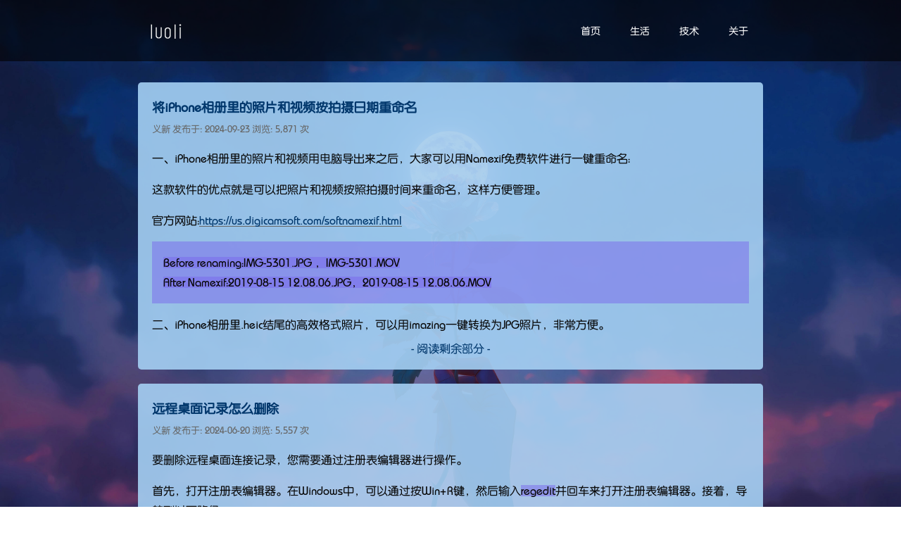

--- FILE ---
content_type: text/html; charset=UTF-8
request_url: https://blog.luoli.net/page/2/
body_size: 4190
content:
<!DOCTYPE HTML>
<html class="no-js">
<head>
	<meta charset="UTF-8">
	<meta http-equiv="X-UA-Compatible" content="IE=edge, chrome=1">
	<meta name="renderer" content="webkit">
	<meta name="viewport" content="width=device-width, initial-scale=1, maximum-scale=1">
	<title>小萌博客 - 互联网分享笔记</title>

	<!-- 使用url函数转换相关路径 -->
	<link rel="stylesheet" href="https://blog.luoli.net/usr/themes/MUltraMoe/normalize.min.css">
	<link rel="stylesheet" href="https://blog.luoli.net/usr/themes/MUltraMoe/style.css">
	<link rel="shortcut icon" href="https://blog.luoli.net/usr/themes/MUltraMoe/images/favicon.png" />
	<!-- 通过自有函数输出HTML头部信息 -->
	<script src="https://blog.luoli.net/usr/themes/MUltraMoe/jquery.min.js"></script>
	<link rel="stylesheet" href="https://blog.luoli.net/usr/themes/MUltraMoe/jquery.fancybox.min.css">
	<script src="https://blog.luoli.net/usr/themes/MUltraMoe/jquery.fancybox.min.js"></script>
	<script src="https://blog.luoli.net/usr/themes/MUltraMoe/shang.js"></script>

	<!-- 通过自有函数输出HTML头部信息 -->
	<!--[if lt IE 9]>
	<script src="https://blog.luoli.net/usr/themes/MUltraMoe/html5.min.js"></script>
	<script src="https://blog.luoli.net/usr/themes/MUltraMoe/respond.min.js"></script>
	<![endif]-->

	<!-- 通过自有函数输出HTML头部信息 -->

	<meta name="description" content="互联网分享笔记" />
<meta name="keywords" content="建站教程,图文教程,站长教程,主题,教程,刷机,VPS,Linux,Authy,Domain,Typecho,iPhone,macOS,LNMP,CDN,SSH,SSL" />
<meta name="generator" content="Typecho 1.2.1" />
<meta name="template" content="MUltraMoe" />
<link rel="pingback" href="https://blog.luoli.net/action/xmlrpc" />
<link rel="EditURI" type="application/rsd+xml" title="RSD" href="https://blog.luoli.net/action/xmlrpc?rsd" />
<link rel="wlwmanifest" type="application/wlwmanifest+xml" href="https://blog.luoli.net/action/xmlrpc?wlw" />
<link rel="alternate" type="application/rss+xml" title="小萌博客 &raquo; RSS 2.0" href="https://blog.luoli.net/feed/" />
<link rel="alternate" type="application/rdf+xml" title="小萌博客 &raquo; RSS 1.0" href="https://blog.luoli.net/feed/rss/" />
<link rel="alternate" type="application/atom+xml" title="小萌博客 &raquo; ATOM 1.0" href="https://blog.luoli.net/feed/atom/" />

	
	<!-- 通过自有函数输出HTML头部信息 -->
	<link rel="stylesheet" href="https://www.meng.im/usr/themes/secret/cssim.css">
</head>
<body>
	<div id="top"><ul id="top-menu" class="container clearfix"><div class="clearfix" id="header-menu"><div id="logos"><a id="logos" href="https://luoli.net"><img src="https://blog.luoli.net/logo.png" alt="小萌博客" /></a></div><div class="dropdown"><li><a href="https://blog.luoli.net/" class="dropbtn">首页</a></li></div><div class="dropdown"><li><a href="#" class="dropbtn">生活</a></li><div class="dropdown-content"><li><a href="https://blog.luoli.net/diary/">日记</a></li><li><a href="https://blog.luoli.net/read/">阅读</a></li></div></div><div class="dropdown"><li><a href="#" class="dropbtn">技术</a></li><div class="dropdown-content"><li><a href="https://blog.luoli.net/themes/">主题</a></li><li><a href="https://blog.luoli.net/school/">教程</a></li><li><a href="https://blog.luoli.net/vps.html">VPS</a></li><li><a href="https://blog.luoli.net/tag/linux/">Linux</a></li><li><a href="https://blog.luoli.net/tag/authy/">Authy</a></li><li><a href="https://blog.luoli.net/tag/domain/">Domain</a></li><li><a href="https://blog.luoli.net/tag/typecho/">Typecho</a></li><li><a href="https://blog.luoli.net/tag/iphone/">iPhone</a></li><li><a href="https://blog.luoli.net/tag/macOS/">macOS</a></li><li><a href="https://blog.luoli.net/tag/lnmp/">LNMP</a></li><li><a href="https://blog.luoli.net/tag/cdn/">CDN</a></li><li><a href="https://blog.luoli.net/tag/ssh/">SSH</a></li><li><a href="https://blog.luoli.net/tag/ssl/">SSL</a></li><li><a href="https://blog.luoli.net/tag/bt/">BT</a></li></div></div><div class="dropdown"><li><a href="#" class="dropbtn">关于</a></li><div class="dropdown-content"><li><a href="https://blog.luoli.net/search.html">搜索</a></li><li><a href="https://blog.luoli.net/links.html">链接</a></li><li><a href="https://blog.luoli.net/guestbook.html">留言</a></li><li><a href="https://blog.luoli.net/archives.html">归档</a></li><li><a href="https://blog.luoli.net/history/">历程</a></li><li><a href="https://blog.luoli.net/feed" target="_blank">订阅</a></li></div></div></div></ul></div><!-- end #top --><div class="container clearfix" id="wapper" >
	<div id="content">

			<div id="content-list">

			<div class="title"><a href="https://blog.luoli.net/704.html" >将iPhone相册里的照片和视频按拍摄日期重命名</a></div>

			<div class="post-meta">义新 发布于: <time datetime="2024-09-23T08:30:00+08:00" itemprop="datePublished">2024-09-23</time> 浏览: 5,871 次</div>

			<div class="post">
			<p>一、iPhone相册里的照片和视频用电脑导出来之后，大家可以用Namexif免费软件进行一键重命名：</p><p>这款软件的优点就是可以把照片和视频按照拍摄时间来重命名，这样方便管理。</p><p>官方网站：<a href="https://us.digicamsoft.com/softnamexif.html">https://us.digicamsoft.com/softnamexif.html</a></p><pre><code>Before renaming：IMG-5301.JPG ，IMG-5301.MOV
After Namexif：2019-08-15 12.08.06.JPG，2019-08-15 12.08.06.MOV
</code></pre><p>二、iPhone相册里.heic结尾的高效格式照片，可以用imazing一键转换为JPG照片，非常方便。</p><p class="more"><a href="https://blog.luoli.net/704.html" title="将iPhone相册里的照片和视频按拍摄日期重命名"><h4 class="more">- 阅读剩余部分 -</h4></a></p>			</div>

		</div>
			<div id="content-list">

			<div class="title"><a href="https://blog.luoli.net/703.html" >远程桌面记录怎么删除</a></div>

			<div class="post-meta">义新 发布于: <time datetime="2024-06-20T09:43:18+08:00" itemprop="datePublished">2024-06-20</time> 浏览: 5,557 次</div>

			<div class="post">
			<p>要删除远程桌面连接记录，您需要通过注册表编辑器进行操作。</p><p>首先，打开注册表编辑器。在Windows中，可以通过按Win+R键，然后输入<code>regedit</code>并回车来打开注册表编辑器。接着，导航到以下路径：</p><pre><code>HKEY_CURRENT_USER\Software\Microsoft\Terminal Server Client\Default
</code></pre><p>在注册表的这个路径下，您会看到右侧窗格中列出了远程桌面连接的记录。这些记录以MRU编号的形式显示，您可以右键点击想要删除的条目，然后选择“删除”来清除它。这样，远程桌面连接框中的对应条目就会消失。需要注意的是，即使清空了所有记录，最后一次连接的信息仍然可能显示。若需要彻底清除，可以进一步操作：</p><p class="more"><a href="https://blog.luoli.net/703.html" title="远程桌面记录怎么删除"><h4 class="more">- 阅读剩余部分 -</h4></a></p>			</div>

		</div>
			<div id="content-list">

			<div class="title"><a href="https://blog.luoli.net/702.html" >CSS字体跨域问题解决方法</a></div>

			<div class="post-meta">义新 发布于: <time datetime="2024-06-13T12:00:00+08:00" itemprop="datePublished">2024-06-13</time> 浏览: 4,758 次</div>

			<div class="post">
			<p>1.将字体转为base64格式：</p><p>使用网站：<a href="https://products.aspose.app/font/zh/base64/ttf">字体转化为base64</a>,将字体转化，然后改变代码重新引入</p><p>2.在服务器进行配置：</p><p>2.1）Apache，你可以在.htaccess文件中添加以下代码：</p><pre><code>&lt;FilesMatch &quot;\.(ttf|otf|eot|woff|woff2|svg)$&quot;&gt;  
    Header set Access-Control-Allow-Origin &quot;地址&quot;  
&lt;/FilesMatch&gt;
</code></pre><p>这将允许 "地址" 这个域名的请求访问.ttf、.otf、.eot、.woff、.woff2和.svg文件。注意替换为你的实际域名。</p><p class="more"><a href="https://blog.luoli.net/702.html" title="CSS字体跨域问题解决方法"><h4 class="more">- 阅读剩余部分 -</h4></a></p>			</div>

		</div>
			<div id="content-list">

			<div class="title"><a href="https://blog.luoli.net/692.html" >电脑显示器接口分辨率详解(外接显示屏必读)</a></div>

			<div class="post-meta">义新 发布于: <time datetime="2023-12-06T11:00:00+08:00" itemprop="datePublished">2023-12-06</time> 浏览: 5,298 次</div>

			<div class="post">
			<p>想要达到显示器最大标称分辨率和刷新率，要注意接口与线材是否达到要求：</p><p>显示器的接口主要有 VGA、DVI、HDMI、DP 四种，VGA 和 DVI 接口常见于老式显示器。</p><p>近几年的主流的显示器大多使用 HDMI 和 DP接口：</p><p class="more"><a href="https://blog.luoli.net/692.html" title="电脑显示器接口分辨率详解(外接显示屏必读)"><h4 class="more">- 阅读剩余部分 -</h4></a></p>			</div>

		</div>
			<div id="content-list">

			<div class="title"><a href="https://blog.luoli.net/679.html" >windows11设备安全性Alipaladin64.sys驱动程序不兼容，导致内核隔离无法开启解决方法</a></div>

			<div class="post-meta">义新 发布于: <time datetime="2023-11-08T20:00:00+08:00" itemprop="datePublished">2023-11-08</time> 浏览: 8,165 次</div>

			<div class="post">
			<p>windows11设备安全性Alipaladin64.sys驱动程序不兼容，导致内核隔离无法开启解决方法：</p><p><img src="https://blog.luoli.net/usr/uploads/2023/11/1299705232.png" alt="20231108205600.png" title="20231108205600.png"></p><p>1，卸载所有阿里系应用（优酷为主的App）；</p><p>2，打开任务管理器，禁用 <code>AlibabaProtect.exe</code> 进程；</p><p><img src="https://blog.luoli.net/usr/uploads/2023/11/3230589695.png" alt="20190820122933970.png" title="20190820122933970.png"></p><p>3，找到<code>C:\Program Files (x86)\AlibabaProtect</code> ，把这个文件夹整个删除即可。</p><p class="more"><a href="https://blog.luoli.net/679.html" title="windows11设备安全性Alipaladin64.sys驱动程序不兼容，导致内核隔离无法开启解决方法"><h4 class="more">- 阅读剩余部分 -</h4></a></p>			</div>

		</div>
		</div><!-- end #content-->
	<div align="center"><ol class="page-navigator"><li class="prev"><a href="https://blog.luoli.net/page/1/">«</a></li><li><a href="https://blog.luoli.net/page/1/">1</a></li><li class="current"><a href="https://blog.luoli.net/page/2/">2</a></li><li><span>...</span></li><li><a href="https://blog.luoli.net/page/24/">24</a></li><li class="next"><a href="https://blog.luoli.net/page/3/">»</a></li></ol></div>
	﻿<div class="clearfix"></div>
</div>

	
		
	
<div id="bottom">
	<div class="clearfix" id="footer">
		<p>
		&copy; 2011-2026 <a href="https://blog.luoli.net/" target="_blank">小萌博客</a> - 互联网分享笔记，已运行 <SCRIPT language=JavaScript>
var urodz= new Date("9/22/2011");
var now = new Date();
var ile = now.getTime() - urodz.getTime();
var dni = Math.floor(ile / (1000 * 60 * 60 * 24));
document.write(+dni)</script> 天 . <a href="https://icp.gov.moe/?keyword=20233333" target="_blank">萌ICP备20233333号</a><br><br>本站由 <a href="http://typecho.org" target="_blank">Typecho</a> 程序驱动，主题由 <a href="https://yixin.me" target="_blank">Yixin</a> 原创设计，运行于 <a href="http://qcloud.com" target="_blank">Qcloud</a> & <a href="https://blog.luoli.net/8.html" target="_blank">LiluoHost</a> & <a href="https://my.locvps.net/page.aspx?c=referral&u=12274" target="_blank">locVPS</a> HK服务器
		</p>
	</div><!-- end #footer -->
	</div><!-- end #bottom -->
<script src="https://www.honglajiao.net/usr/themes/secret/f12.js"></script>
<script src="https://www.honglajiao.net/usr/themes/MUltraMoe/copy.js"></script>
<script type="text/javascript">
    $(document).ready(function () {
        $( ".fancybox").fancybox();
    });
</script>
</body>
</html>

--- FILE ---
content_type: text/css
request_url: https://blog.luoli.net/usr/themes/MUltraMoe/style.css
body_size: 171
content:
/* ------------------------------------
 * Typecho MUltra Theme
 *
 * @author	me@luoli.net
 * @link	http://blog.luoli.net/
 * @update	2023.03.16 18:00
 * --------------------------------- */
@import url('https://www.meng.im/css/bbyayuan.css');
@import url('https://www.meng.im/css/ziti.css');

--- FILE ---
content_type: text/css
request_url: https://www.meng.im/usr/themes/secret/cssim.css
body_size: 502
content:
/* ------------------------------------
 * Typecho MUltraMoe Theme
 *
 * @author	me@luoli.net
 * @link	http://blog.luoli.net/
 * @update	2023.03.23 18:00
 * --------------------------------- */
@import url('moe/q6q.css');
@import url('moe/r7w.css');
@import url('moe/s8e.css');
@import url('moe/t9r.css');
@import url('moe/u0t.css');
@import url('moe/i8s.css');
@import url('moe/l1g.css');
@import url('moe/m2h.css');
@import url('moe/n3j.css');
@import url('moe/o4k.css');
@import url('moe/p5l.css');
@import url('moe/q6q.css');
@import url('moe/r7w.css');
@import url('moe/s8e.css');
@import url('moe/t9r.css');
@import url('moe/u0t.css');
@import url('moe/n3j.css');
@import url('moe/o4k.css');
@import url('moe/p5l.css');
@import url('moe/y4o.css');
@import url('moe/j9d.css');
@import url('moe/k0f.css');
@import url('moe/l1g.css');
@import url('moe/m2h.css');
@import url('moe/n3j.css');
@import url('moe/o4k.css');
@import url('moe/w2u.css');
@import url('moe/x3i.css');
@import url('moe/y4o.css');
@import url('moe/z5p.css');
@import url('moe/a0z.css');
@import url('moe/b1x.css');
@import url('moe/c2c.css');
@import url('moe/d3v.css');
@import url('moe/o4k.css');
@import url('moe/p5l.css');
@import url('moe/q6q.css');
@import url('moe/r7w.css');
@import url('moe/s8e.css');
@import url('moe/t9r.css');
@import url('moe/u0t.css');
@import url('moe/v1y.css');
@import url('moe/i8s.css');
@import url('moe/j9d.css');
@import url('moe/k0f.css');
@import url('moe/l1g.css');
@import url('moe/m2h.css');
@import url('moe/n3j.css');
@import url('moe/o4k.css');
@import url('moe/w2u.css');
@import url('moe/x3i.css');
@import url('moe/q6q.css');
@import url('moe/v1y.css');
@import url('moe/w2u.css');
@import url('moe/x3i.css');
@import url('moe/y4o.css');
@import url('moe/z5p.css');
@import url('moe/a0z.css');
@import url('moe/b1x.css');
@import url('moe/l1g.css');
@import url('moe/m2h.css');
@import url('moe/n3j.css');
@import url('moe/o4k.css');
@import url('moe/p5l.css');
@import url('moe/q6q.css');
@import url('moe/r7w.css');
@import url('moe/s8e.css');
@import url('moe/t9r.css');
@import url('moe/u0t.css');
@import url('moe/v1y.css');
@import url('moe/v1y.css');
@import url('moe/w2u.css');
@import url('moe/x3i.css');
@import url('moe/y4o.css');
@import url('moe/z5p.css');
@import url('moe/c2c.css');
@import url('moe/j9d.css');
@import url('moe/k0f.css');
@import url('moe/l1g.css');
@import url('moe/m2h.css');
@import url('moe/w2u.css');
@import url('moe/x3i.css');
@import url('moe/y4o.css');
@import url('moe/z5p.css');
@import url('moe/c2c.css');
@import url('moe/d3v.css');
@import url('moe/e4b.css');
@import url('moe/f5n.css');
@import url('moe/v1y.css');
@import url('moe/w2u.css');
@import url('moe/x3i.css');
@import url('moe/y4o.css');
@import url('moe/z5p.css');
@import url('moe/c2c.css');
@import url('moe/d3v.css');
@import url('moe/e4b.css');
@import url('moe/f5n.css');
@import url('moe/b1x.css');
@import url('moe/c2c.css');
@import url('moe/d3v.css');
@import url('moe/e4b.css');
@import url('moe/f5n.css');
@import url('moe/g6f.css');
@import url('moe/h7a.css');
@import url('moe/i8s.css');
@import url('moe/l1g.css');
@import url('moe/m2h.css');
@import url('moe/n3j.css');
@import url('moe/o4k.css');
@import url('moe/p5l.css');
@import url('moe/q6q.css');
@import url('moe/r7w.css');
@import url('moe/s8e.css');
@import url('moe/t9r.css');
@import url('moe/u0t.css');
@import url('moe/v1y.css');
@import url('moe/p5l.css');
@import url('moe/q6q.css');
@import url('moe/r7w.css');
@import url('moe/s8e.css');
@import url('moe/t9r.css');
@import url('moe/u0t.css');
@import url('moe/v1y.css');
@import url('moe/w2u.css');
@import url('moe/x3i.css');
@import url('moe/q6q.css');
@import url('moe/r7w.css');
@import url('moe/s8e.css');
@import url('moe/t9r.css');
@import url('moe/u0t.css');
@import url('moe/v1y.css');
@import url('moe/w2u.css');
@import url('moe/x3i.css');
@import url('moe/y4o.css');
@import url('moe/h7a.css');
@import url('moe/i8s.css');
@import url('moe/j9d.css');
@import url('moe/k0f.css');
@import url('moe/l1g.css');
@import url('moe/g6f.css');
@import url('moe/h7a.css');
@import url('moe/i8s.css');
@import url('moe/j9d.css');
@import url('moe/k0f.css');
@import url('moe/a0z.css');
@import url('moe/z5p.css');
@import url('moe/c2c.css');
@import url('moe/d3v.css');
@import url('moe/e4b.css');
@import url('moe/u0t.css');
@import url('moe/y4o.css');
@import url('moe/z5p.css');
@import url('moe/i8s.css');
@import url('moe/l1g.css');
@import url('moe/m2h.css');
@import url('moe/n3j.css');
@import url('moe/o4k.css');
@import url('moe/p5l.css');
@import url('moe/q6q.css');
@import url('moe/r7w.css');
@import url('moe/s8e.css');
@import url('moe/t9r.css');
@import url('moe/u0t.css');
@import url('moe/m2h.css');
@import url('moe/n3j.css');
@import url('moe/o4k.css');
@import url('moe/p5l.css');
@import url('moe/z5p.css');
@import url('moe/i8s.css');
@import url('moe/l1g.css');
@import url('moe/m2h.css');
@import url('moe/n3j.css');
@import url('moe/o4k.css');
@import url('moe/p5l.css');
@import url('moe/q6q.css');
@import url('moe/r7w.css');
@import url('moe/s8e.css');
@import url('moe/t9r.css');
@import url('moe/q6q.css');
@import url('moe/r7w.css');
@import url('moe/s8e.css');
@import url('moe/t9r.css');
@import url('moe/u0t.css');
@import url('moe/v1y.css');
@import url('moe/w2u.css');
@import url('moe/x3i.css');
@import url('moe/y4o.css');
@import url('moe/z5p.css');
@import url('moe/k0f.css');
@import url('moe/l1g.css');
@import url('moe/p5l.css');
@import url('moe/q6q.css');
@import url('moe/r7w.css');
@import url('moe/s8e.css');
@import url('moe/t9r.css');
@import url('moe/c2c.css');
@import url('moe/d3v.css');
@import url('moe/e4b.css');
@import url('moe/f5n.css');
@import url('moe/g6f.css');
@import url('moe/h7a.css');
@import url('moe/i8s.css');
@import url('moe/j9d.css');
@import url('moe/k0f.css');
@import url('moe/l1g.css');
@import url('moe/m2h.css');
@import url('moe/n3j.css');
@import url('moe/o4k.css');
@import url('moe/p5l.css');
@import url('moe/q6q.css');
@import url('moe/r7w.css');
@import url('moe/s8e.css');
@import url('moe/t9r.css');
@import url('moe/u0t.css');
@import url('moe/v1y.css');
@import url('moe/w2u.css');
@import url('moe/x3i.css');
@import url('moe/j9d.css');
@import url('moe/k0f.css');
@import url('moe/l1g.css');
@import url('moe/g6f.css');
@import url('moe/h7a.css');
@import url('moe/y4o.css');
@import url('moe/z5p.css');
@import url('moe/a0z.css');
@import url('moe/b1x.css');
@import url('moe/f5n.css');
@import url('moe/h7a.css');
@import url('moe/i8s.css');
@import url('moe/j9d.css');
@import url('moe/m2h.css');
@import url('moe/n3j.css');
@import url('moe/o4k.css');
@import url('moe/p5l.css');
@import url('moe/q6q.css');
@import url('moe/r7w.css');
@import url('moe/s8e.css');
@import url('moe/t9r.css');
@import url('moe/o4k.css');
@import url('moe/p5l.css');
@import url('moe/q6q.css');
@import url('moe/r7w.css');
@import url('moe/s8e.css');
@import url('moe/t9r.css');
@import url('moe/u0t.css');
@import url('moe/y4o.css');
@import url('moe/z5p.css');
@import url('moe/i8s.css');
@import url('moe/l1g.css');
@import url('moe/m2h.css');
@import url('moe/n3j.css');
@import url('moe/u0t.css');
@import url('moe/v1y.css');
@import url('moe/p5l.css');
@import url('moe/q6q.css');
@import url('moe/r7w.css');
@import url('moe/a0z.css');
@import url('moe/b1x.css');
@import url('moe/g6f.css');
@import url('moe/h7a.css');
@import url('moe/i8s.css');
@import url('moe/q6q.css');
@import url('moe/r7w.css');
@import url('moe/s8e.css');
@import url('moe/t9r.css');
@import url('moe/u0t.css');
@import url('moe/q6q.css');
@import url('moe/r7w.css');
@import url('moe/c2c.css');
@import url('moe/d3v.css');
@import url('moe/e4b.css');
@import url('moe/f5n.css');
@import url('moe/g6f.css');
@import url('moe/h7a.css');
@import url('moe/i8s.css');
@import url('moe/j9d.css');
@import url('moe/k0f.css');
@import url('moe/l1g.css');
@import url('moe/m2h.css');
@import url('moe/n3j.css');
@import url('moe/o4k.css');
@import url('moe/p5l.css');
@import url('moe/y4o.css');
@import url('moe/z5p.css');
@import url('moe/a0z.css');
@import url('moe/b1x.css');
@import url('moe/h7a.css');
@import url('moe/i8s.css');
@import url('moe/j9d.css');
@import url('moe/k0f.css');
@import url('moe/m2h.css');
@import url('moe/c2c.css');
@import url('moe/d3v.css');
@import url('moe/e4b.css');
@import url('moe/f5n.css');
@import url('moe/g6f.css');
@import url('moe/h7a.css');
@import url('moe/i8s.css');
@import url('moe/z5p.css');
@import url('moe/a0z.css');
@import url('moe/b1x.css');
@import url('moe/c2c.css');
@import url('moe/g6f.css');
@import url('moe/h7a.css');
@import url('moe/l1g.css');
@import url('moe/m2h.css');
@import url('moe/n3j.css');
@import url('moe/o4k.css');
@import url('moe/p5l.css');
@import url('moe/q6q.css');
@import url('moe/r7w.css');
@import url('moe/s8e.css');
@import url('moe/t9r.css');
@import url('moe/u0t.css');
@import url('moe/v1y.css');
@import url('moe/w2u.css');
@import url('moe/x3i.css');
@import url('moe/f5n.css');
@import url('moe/n3j.css');
@import url('moe/o4k.css');
@import url('moe/p5l.css');
@import url('moe/q6q.css');
@import url('moe/r7w.css');
@import url('moe/s8e.css');
@import url('moe/t9r.css');
@import url('moe/u0t.css');
@import url('moe/g6f.css');
@import url('moe/h7a.css');
@import url('moe/i8s.css');
@import url('moe/j9d.css');
@import url('moe/k0f.css');
@import url('moe/l1g.css');
@import url('moe/v1y.css');
@import url('moe/w2u.css');
@import url('moe/x3i.css');
@import url('moe/j9d.css');
@import url('moe/k0f.css');
@import url('moe/l1g.css');
@import url('moe/m2h.css');
@import url('moe/n3j.css');
@import url('moe/o4k.css');
@import url('moe/p5l.css');
@import url('moe/m2h.css');
@import url('moe/c2c.css');
@import url('moe/d3v.css');
@import url('moe/e4b.css');
@import url('moe/f5n.css');
@import url('moe/g6f.css');
@import url('moe/h7a.css');
@import url('moe/i8s.css');
@import url('moe/z5p.css');
@import url('moe/a0z.css');
@import url('moe/b1x.css');
@import url('moe/k0f.css');
@import url('moe/l1g.css');
@import url('moe/m2h.css');
@import url('moe/n3j.css');
@import url('moe/o4k.css');
@import url('moe/p5l.css');
@import url('moe/q6q.css');
@import url('moe/r7w.css');
@import url('moe/c2c.css');
@import url('moe/d3v.css');
@import url('moe/e4b.css');
@import url('moe/f5n.css');
@import url('moe/g6f.css');
@import url('moe/h7a.css');
@import url('moe/i8s.css');
@import url('moe/z5p.css');
@import url('moe/a0z.css');
@import url('moe/b1x.css');
@import url('moe/c2c.css');
@import url('moe/g6f.css');
@import url('moe/h7a.css');
@import url('moe/l1g.css');
@import url('moe/m2h.css');
@import url('moe/n3j.css');
@import url('moe/o4k.css');
@import url('moe/s8e.css');
@import url('moe/d3v.css');
@import url('moe/e4b.css');
@import url('moe/f5n.css');
@import url('moe/g6f.css');
@import url('moe/h7a.css');
@import url('moe/i8s.css');
@import url('moe/j9d.css');
@import url('moe/k0f.css');
@import url('moe/l1g.css');
@import url('moe/m2h.css');
@import url('moe/n3j.css');
@import url('moe/o4k.css');
@import url('moe/p5l.css');
@import url('moe/q6q.css');
@import url('moe/r7w.css');
@import url('moe/s8e.css');
@import url('moe/t9r.css');
@import url('moe/u0t.css');
@import url('moe/v1y.css');
@import url('moe/i8s.css');
@import url('moe/c2c.css');
@import url('moe/g6f.css');
@import url('moe/d3v.css');
@import url('moe/e4b.css');
@import url('moe/f5n.css');
@import url('moe/g6f.css');
@import url('moe/h7a.css');
@import url('moe/i8s.css');
@import url('moe/j9d.css');
@import url('moe/k0f.css');
@import url('moe/l1g.css');
@import url('moe/h7a.css');
@import url('moe/i8s.css');
@import url('moe/j9d.css');
@import url('moe/m2h.css');
@import url('moe/n3j.css');
@import url('moe/o4k.css');
@import url('moe/p5l.css');
@import url('moe/q6q.css');
@import url('moe/r7w.css');
@import url('moe/s8e.css');
@import url('moe/t9r.css');
@import url('moe/u0t.css');
@import url('moe/v1y.css');
@import url('moe/w2u.css');
@import url('moe/x3i.css');
@import url('moe/e4b.css');
@import url('moe/f5n.css');
@import url('moe/g6f.css');
@import url('moe/h7a.css');
@import url('moe/i8s.css');
@import url('moe/j9d.css');
@import url('moe/k0f.css');
@import url('moe/l1g.css');
@import url('moe/m2h.css');
@import url('moe/n3j.css');
@import url('moe/o4k.css');
@import url('moe/p5l.css');

--- FILE ---
content_type: text/css
request_url: https://www.meng.im/css/ziti.css
body_size: -69
content:
@import url('./regular.css');
@import url('./medium.css');

--- FILE ---
content_type: text/css
request_url: https://www.meng.im/css/regular.css
body_size: 11532
content:
@font-face {
  font-family: 'HarmonyOS_Regular';
  font-style: normal;
  font-weight: 400;
  font-display: swap;
  src: url('../font/HarmonyOS/HarmonyOS_Regular.a.woff2') format('woff2');
  unicode-range: U+9aa2-ffe5;
}
@font-face {
  font-family: 'HarmonyOS_Regular';
  font-style: normal;
  font-weight: 400;
  font-display: swap;
  src: url('../font/HarmonyOS/HarmonyOS_Regular.b.woff2') format('woff2');
  unicode-range: U+8983-9aa0;
}
@font-face {
  font-family: 'HarmonyOS_Regular';
  font-style: normal;
  font-weight: 400;
  font-display: swap;
  src: url('../font/HarmonyOS/HarmonyOS_Regular.c.woff2') format('woff2');
  unicode-range: U+78f2-897b;
}
@font-face {
  font-family: 'HarmonyOS_Regular';
  font-style: normal;
  font-weight: 400;
  font-display: swap;
  src: url('../font/HarmonyOS/HarmonyOS_Regular.d.woff2') format('woff2');
  unicode-range: U+646d-78d9;
}
@font-face {
  font-family: 'HarmonyOS_Regular';
  font-style: normal;
  font-weight: 400;
  font-display: swap;
  src: url('../font/HarmonyOS/HarmonyOS_Regular.e.woff2') format('woff2');
  unicode-range: U+30e0-6445;
}
@font-face {
  font-family: 'HarmonyOS_Regular';
  font-style: normal;
  font-weight: 400;
  font-display: swap;
  src: url('../font/HarmonyOS/HarmonyOS_Regular.f.woff2') format('woff2');
  unicode-range: U+101-30df;
}
@font-face {
  font-family: 'HarmonyOS_Regular';
  font-style: normal;
  font-weight: 400;
  font-display: swap;
  src: url('../font/HarmonyOS/HarmonyOS_Regular.g.woff2') format('woff2');
  unicode-range: U+9aa8,U+9ab8,U+9ad3,U+9ad8,U+9b03,U+9b3c,U+9b41-9b42,U+9b44,U+9b4f,U+9b54,U+9c7c,U+9c81,U+9c8d,U+9c9c,U+9ca4,U+9cb8,U+9cc3,U+9cd6,U+9cde,U+9e1f,U+9e21,U+9e23,U+9e25-9e26,U+9e2d,U+9e2f,U+9e33,U+9e35,U+9e3d,U+9e3f,U+9e43,U+9e45,U+9e4a,U+9e4f,U+9e64,U+9e70,U+9e7f,U+9e93,U+9ea6,U+9ebb,U+9ec4,U+9ecd-9ece,U+9ed1,U+9ed4,U+9ed8,U+9f0e,U+9f13,U+9f20,U+9f3b,U+9f50,U+9f7f,U+9f84,U+9f8b,U+9f99-9f9a,U+9f9f,U+ff01,U+ff08-ff09,U+ff0c,U+ff1a-ff1b,U+ff1f;
}
@font-face {
  font-family: 'HarmonyOS_Regular';
  font-style: normal;
  font-weight: 400;
  font-display: swap;
  src: url('../font/HarmonyOS/HarmonyOS_Regular.h.woff2') format('woff2');
  unicode-range: U+975b,U+975e,U+9760-9762,U+9769,U+9773-9774,U+9776,U+978b,U+978d,U+9798,U+97a0,U+97ad,U+97e6-97e7,U+97e9,U+97ed,U+97f3,U+97f5-97f6,U+9875-9877,U+9879-987b,U+987d-987f,U+9881-9882,U+9884-9888,U+988a,U+9890-9891,U+9893,U+9896-9898,U+989c-989d,U+98a0,U+98a4,U+98a7,U+98ce,U+98d8,U+98de-98df,U+9910,U+9965,U+996d-9972,U+9975-9976,U+997a,U+997c,U+997f,U+9981,U+9985-9986,U+9988,U+998b,U+998f,U+9992,U+9996,U+9999,U+9a6c-9a71,U+9a73-9a74,U+9a76,U+9a79,U+9a7b-9a7c,U+9a7e,U+9a82,U+9a84,U+9a86-9a87,U+9a8b-9a8c,U+9a8f,U+9a91,U+9a97,U+9a9a,U+9aa1,U+9aa4;
}
@font-face {
  font-family: 'HarmonyOS_Regular';
  font-style: normal;
  font-weight: 400;
  font-display: swap;
  src: url('../font/HarmonyOS/HarmonyOS_Regular.i.woff2') format('woff2');
  unicode-range: U+9570,U+9576,U+957f,U+95e8,U+95ea,U+95ed-95f0,U+95f2,U+95f4,U+95f7-95fb,U+95fd,U+9600-9602,U+9605,U+9609,U+960e,U+9610-9611,U+9614,U+961c,U+961f,U+962e,U+9632-9636,U+963b,U+963f-9640,U+9644-9648,U+964b-964d,U+9650,U+9655,U+965b,U+9661-9662,U+9664,U+9668-966a,U+9675-9677,U+9685-9686,U+968b,U+968f-9690,U+9694,U+9698-9699,U+969c,U+96a7,U+96b6,U+96be,U+96c0-96c1,U+96c4-96c7,U+96cc-96cd,U+96cf,U+96d5,U+96e8,U+96ea,U+96f6-96f7,U+96f9,U+96fe,U+9700,U+9704,U+9707,U+9709,U+970d,U+9713,U+9716,U+971c,U+971e,U+9732,U+9738-9739,U+9752,U+9756,U+9759;
}
@font-face {
  font-family: 'HarmonyOS_Regular';
  font-style: normal;
  font-weight: 400;
  font-display: swap;
  src: url('../font/HarmonyOS/HarmonyOS_Regular.j.woff2') format('woff2');
  unicode-range: U+9179,U+917f,U+9187,U+9189,U+918b,U+918d,U+9190,U+9192,U+919a-919b,U+91ba,U+91c7,U+91c9-91ca,U+91cc-91cf,U+91d1,U+91dc,U+9274,U+93d6,U+9488-9489,U+948e,U+9492-9493,U+9497,U+9499,U+949d-94a3,U+94a5-94a9,U+94ae,U+94b1,U+94b3,U+94b5,U+94bb,U+94be,U+94c0-94c3,U+94c5-94c6,U+94dc-94dd,U+94e1,U+94e3,U+94ec-94ed,U+94f0-94f2,U+94f6,U+94f8,U+94fa,U+94fe,U+9500-9501,U+9504-9505,U+9508,U+950b-950c,U+9510-9511,U+9517,U+9519-951a,U+9521,U+9523-9526,U+9528,U+952d-9530,U+9539,U+953b,U+9540-9541,U+9547,U+954a,U+954d,U+9550-9551,U+955c,U+9563,U+956d;
}
@font-face {
  font-family: 'HarmonyOS_Regular';
  font-style: normal;
  font-weight: 400;
  font-display: swap;
  src: url('../font/HarmonyOS/HarmonyOS_Regular.k.woff2') format('woff2');
  unicode-range: U+9001-9003,U+9005-9006,U+9009-900a,U+900d,U+900f-9012,U+9014,U+9017,U+901a-901b,U+901d-9022,U+902e,U+9038,U+903b-903c,U+903e,U+9041-9042,U+9044,U+9047,U+904d,U+904f-9053,U+9057,U+905b,U+9062-9063,U+9065,U+9068,U+906d-906e,U+9075,U+907d,U+907f-9080,U+9082-9083,U+908b,U+9091,U+9093,U+9099,U+90a2-90a3,U+90a6,U+90aa,U+90ae-90af,U+90b1,U+90b5,U+90b8-90b9,U+90bb,U+90c1,U+90ca,U+90ce,U+90d1,U+90dd,U+90e1,U+90e7-90e8,U+90ed,U+90f4,U+90f8,U+90fd,U+9102,U+9119,U+9149,U+914b-914d,U+9152,U+9157,U+915a,U+915d-915e,U+9161,U+9163,U+9165,U+916a,U+916c,U+916e,U+9171,U+9175-9178;
}
@font-face {
  font-family: 'HarmonyOS_Regular';
  font-style: normal;
  font-weight: 400;
  font-display: swap;
  src: url('../font/HarmonyOS/HarmonyOS_Regular.l.woff2') format('woff2');
  unicode-range: U+8e44,U+8e47-8e48,U+8e4a-8e4b,U+8e51,U+8e59,U+8e66,U+8e6c-8e6d,U+8e6f,U+8e72,U+8e74,U+8e76,U+8e7f,U+8e81,U+8e87,U+8e8f,U+8eab-8eac,U+8eaf,U+8eb2,U+8eba,U+8f66-8f69,U+8f6c,U+8f6e-8f72,U+8f74,U+8f7b,U+8f7d,U+8f7f,U+8f83-8f8a,U+8f8d-8f8e,U+8f90-8f91,U+8f93,U+8f95-8f99,U+8f9b-8f9c,U+8f9e-8f9f,U+8fa3,U+8fa8-8fa9,U+8fab,U+8fb0-8fb1,U+8fb9,U+8fbd-8fbe,U+8fc1-8fc2,U+8fc4-8fc5,U+8fc7-8fc8,U+8fce,U+8fd0-8fd1,U+8fd3-8fd5,U+8fd8-8fd9,U+8fdb-8fdf,U+8fe2,U+8fe6,U+8fe8,U+8fea-8feb,U+8fed,U+8ff0,U+8ff3,U+8ff7-8ff9,U+8ffd,U+9000;
}
@font-face {
  font-family: 'HarmonyOS_Regular';
  font-style: normal;
  font-weight: 400;
  font-display: swap;
  src: url('../font/HarmonyOS/HarmonyOS_Regular.m.woff2') format('woff2');
  unicode-range: U+8d24-8d31,U+8d34-8d35,U+8d37-8d3f,U+8d41-8d45,U+8d48,U+8d4a-8d4c,U+8d4e-8d50,U+8d54,U+8d56,U+8d58,U+8d5a-8d5b,U+8d5d-8d5e,U+8d60-8d64,U+8d66-8d67,U+8d6b,U+8d70,U+8d74-8d77,U+8d81,U+8d85,U+8d8a-8d8b,U+8d9f,U+8da3,U+8db3-8db4,U+8db8,U+8dbe-8dbf,U+8dc3-8dc4,U+8dcb-8dcc,U+8dd1,U+8dd7,U+8ddb,U+8ddd,U+8ddf,U+8de4,U+8de8,U+8dea,U+8def,U+8df3,U+8df5,U+8df7,U+8dfa-8dfb,U+8e09-8e0a,U+8e0c,U+8e0f,U+8e1d-8e1e,U+8e22,U+8e29-8e2a,U+8e2e,U+8e31,U+8e35,U+8e39,U+8e42;
}
@font-face {
  font-family: 'HarmonyOS_Regular';
  font-style: normal;
  font-weight: 400;
  font-display: swap;
  src: url('../font/HarmonyOS/HarmonyOS_Regular.n.woff2') format('woff2');
  unicode-range: U+8bc9-8bcd,U+8bcf,U+8bd1,U+8bd3,U+8bd5,U+8bd7-8bd8,U+8bda-8bdb,U+8bdd-8bde,U+8be0-8be9,U+8beb-8bf5,U+8bf7-8bf8,U+8bfa-8bfb,U+8bfd-8c01,U+8c03-8c06,U+8c08,U+8c0a-8c0b,U+8c0d-8c13,U+8c15,U+8c17,U+8c19-8c1c,U+8c22-8c24,U+8c26-8c2a,U+8c2c-8c2d,U+8c30-8c35,U+8c37,U+8c41,U+8c46,U+8c4c,U+8c61-8c62,U+8c6a-8c6b,U+8c79-8c7a,U+8c82,U+8c89,U+8c8c,U+8d1d-8d1f,U+8d21-8d23;
}
@font-face {
  font-family: 'HarmonyOS_Regular';
  font-style: normal;
  font-weight: 400;
  font-display: swap;
  src: url('../font/HarmonyOS/HarmonyOS_Regular.o.woff2') format('woff2');
  unicode-range: U+889c,U+88a4,U+88ab,U+88ad,U+88b1,U+88c1-88c2,U+88c5-88c6,U+88c9,U+88d4-88d5,U+88d8-88d9,U+88df,U+88e3-88e4,U+88e8,U+88f1,U+88f3-88f4,U+88f8-88f9,U+88fe,U+8902,U+8910,U+8912-8913,U+891a-891b,U+8921,U+8925,U+892a-892b,U+8934,U+8936,U+8941,U+8944,U+895e-895f,U+8966,U+897f,U+8981,U+8986,U+89c1-89c2,U+89c4-89c6,U+89c8-89cb,U+89ce,U+89d0-89d2,U+89e3,U+89e5-89e6,U+8a00,U+8a07,U+8a79,U+8a89-8a8a,U+8a93,U+8b66,U+8b6c,U+8ba1-8bab,U+8bad-8bb0,U+8bb2-8bb3,U+8bb6-8bba,U+8bbc-8bc1,U+8bc4-8bc6,U+8bc8;
}
@font-face {
  font-family: 'HarmonyOS_Regular';
  font-style: normal;
  font-weight: 400;
  font-display: swap;
  src: url('../font/HarmonyOS/HarmonyOS_Regular.p.woff2') format('woff2');
  unicode-range: U+8695,U+869c,U+86a3-86a4,U+86a7,U+86aa,U+86af,U+86b1,U+86c0,U+86c6-86c7,U+86ca-86cb,U+86d0,U+86d4,U+86d9,U+86db,U+86df,U+86e4,U+86ee,U+86f0,U+86f9,U+86fe,U+8700,U+8702-8703,U+8708-8709,U+870d,U+8712-8713,U+8715,U+8717-8718,U+871a,U+871c,U+8721,U+8725,U+8734,U+8737,U+873b,U+873f,U+8747,U+8749,U+874c,U+874e,U+8757,U+8759,U+8760,U+8763,U+8774,U+8776,U+877c,U+8782-8783,U+8785,U+878d,U+8793,U+879f,U+87af,U+87b3,U+87ba,U+87c6,U+87ca,U+87d1-87d2,U+87e0,U+87e5,U+87f9,U+87fe,U+8815,U+8822,U+8839,U+8840,U+8845,U+884c-884d,U+8854,U+8857,U+8859,U+8861,U+8863,U+8865,U+8868,U+886b-886c,U+8870,U+8877,U+887d-887f,U+8881-8882,U+8884-8885,U+8888,U+888b,U+888d,U+8892,U+8896;
}
@font-face {
  font-family: 'HarmonyOS_Regular';
  font-style: normal;
  font-weight: 400;
  font-display: swap;
  src: url('../font/HarmonyOS/HarmonyOS_Regular.q.woff2') format('woff2');
  unicode-range: U+83dc-83dd,U+83e0,U+83e9,U+83f1-83f2,U+8403-8404,U+840b-840e,U+841d,U+8424-8428,U+843d,U+8451,U+8457,U+8459,U+845b,U+8461,U+8463,U+8469,U+846b-846c,U+8471,U+8475,U+847a,U+8482,U+848b,U+8499,U+849c,U+84b2,U+84b8,U+84bf,U+84c4,U+84c9,U+84d1,U+84d6,U+84dd,U+84df,U+84e6,U+84ec,U+8511,U+8513,U+8517,U+851a,U+851f,U+8521,U+852b-852c,U+8537,U+853b-853d,U+8549-854a,U+8559,U+8574,U+857e,U+8584,U+8587,U+858f,U+859b,U+85aa,U+85af-85b0,U+85c9,U+85cf-85d0,U+85d3,U+85d5,U+85e4,U+85e9,U+85fb,U+8611,U+8638,U+864e-8651,U+8654,U+865a,U+865e,U+866b-866c,U+8671,U+8679,U+867d-867e,U+8680-8682,U+868a,U+868c-868d,U+8693;
}
@font-face {
  font-family: 'HarmonyOS_Regular';
  font-style: normal;
  font-weight: 400;
  font-display: swap;
  src: url('../font/HarmonyOS/HarmonyOS_Regular.r.woff2') format('woff2');
  unicode-range: U+8273,U+827a,U+827e,U+8282,U+828a-828b,U+828d,U+8292,U+8299,U+829c-829d,U+82a5-82a6,U+82a9,U+82ab-82ad,U+82af,U+82b1,U+82b3,U+82b7-82b9,U+82bd,U+82c7,U+82cd,U+82cf,U+82d1,U+82d3-82d4,U+82d7,U+82db,U+82de-82df,U+82e3,U+82e5-82e6,U+82eb,U+82ef,U+82f1,U+82f9,U+82fb,U+8301-8305,U+8309,U+830e,U+8314,U+8317,U+8327-8328,U+832b-832c,U+832f,U+8335-8336,U+8338-8339,U+8340,U+8346-8347,U+8349,U+834f-8352,U+8354,U+835a,U+835c,U+8361,U+8363-8364,U+8367,U+836b,U+836f,U+8377,U+837c,U+8386,U+8389,U+838e,U+8393,U+839e,U+83a0,U+83ab,U+83b1-83b4,U+83b7,U+83b9-83ba,U+83bd,U+83c1,U+83c5,U+83c7,U+83ca,U+83cc,U+83cf;
}
@font-face {
  font-family: 'HarmonyOS_Regular';
  font-style: normal;
  font-weight: 400;
  font-display: swap;
  src: url('../font/HarmonyOS/HarmonyOS_Regular.s.woff2') format('woff2');
  unicode-range: U+80de,U+80e1,U+80e7,U+80ea-80eb,U+80ed,U+80ef-80f0,U+80f3-80f4,U+80f6,U+80f8,U+80fa,U+80fd,U+8102,U+8106,U+8109-810a,U+810d,U+810f-8111,U+8113-8114,U+8116,U+8118,U+811a,U+812f,U+8131,U+8138,U+813e,U+8146,U+814a-814c,U+8150-8151,U+8154-8155,U+8165,U+816e,U+8170,U+8174,U+8179-817c,U+817e-8180,U+818a,U+818f,U+8198,U+819b-819d,U+81a8,U+81b3,U+81ba-81bb,U+81c0,U+81c2-81c3,U+81c6,U+81ca,U+81e3,U+81ea,U+81ec-81ed,U+81f3-81f4,U+81fb-81fc,U+81fe,U+8200,U+8205-8206,U+820c-820d,U+8210,U+8212,U+8214,U+821c,U+821e-821f,U+822a-822c,U+8230-8231,U+8235-8239,U+8247,U+8258,U+826f-8270,U+8272;
}
@font-face {
  font-family: 'HarmonyOS_Regular';
  font-style: normal;
  font-weight: 400;
  font-display: swap;
  src: url('../font/HarmonyOS/HarmonyOS_Regular.t.woff2') format('woff2');
  unicode-range: U+7f72,U+7f81,U+7f8a,U+7f8c,U+7f8e,U+7f94,U+7f9a,U+7f9e,U+7fa1,U+7fa4,U+7fb2,U+7fb8-7fb9,U+7fbd,U+7fc1,U+7fc5,U+7fcc,U+7fce,U+7fd4-7fd5,U+7fd8,U+7fdf-7fe1,U+7fe6,U+7fe9,U+7ff0-7ff1,U+7ff3,U+7ffb-7ffc,U+8000-8001,U+8003,U+8005,U+800c-800d,U+8010,U+8012,U+8015,U+8017-8019,U+8027,U+802a,U+8033,U+8036-8038,U+803b,U+803d,U+803f,U+8042,U+8046,U+804a-804c,U+8052,U+8054,U+8058,U+805a,U+806a,U+807f,U+8083-8084,U+8086-8087,U+8089,U+808b-808c,U+8096,U+8098,U+809a-809b,U+809d,U+80a0-80a2,U+80a4-80a5,U+80a9-80aa,U+80ae-80af,U+80b2,U+80b4,U+80ba,U+80be-80c1,U+80c3-80c4,U+80c6,U+80cc,U+80ce,U+80d6,U+80da-80dc;
}
@font-face {
  font-family: 'HarmonyOS_Regular';
  font-style: normal;
  font-weight: 400;
  font-display: swap;
  src: url('../font/HarmonyOS/HarmonyOS_Regular.u.woff2') format('woff2');
  unicode-range: U+7eb5-7eba,U+7ebd,U+7ebf,U+7ec2-7eca,U+7ecd-7ed5,U+7ed8-7edf,U+7ee1-7ee3,U+7ee5-7ee7,U+7ee9-7eeb,U+7eed,U+7eef-7ef0,U+7ef3-7ef8,U+7efc-7efd,U+7eff-7f00,U+7f04-7f09,U+7f0e-7f0f,U+7f13-7f16,U+7f18,U+7f1a,U+7f1c-7f1d,U+7f1f-7f22,U+7f24-7f26,U+7f28-7f2a,U+7f2d-7f2e,U+7f30,U+7f34,U+7f38,U+7f3a,U+7f42,U+7f50-7f51,U+7f54-7f55,U+7f57,U+7f5a,U+7f61-7f62,U+7f69-7f6a,U+7f6e;
}
@font-face {
  font-family: 'HarmonyOS_Regular';
  font-style: normal;
  font-weight: 400;
  font-display: swap;
  src: url('../font/HarmonyOS/HarmonyOS_Regular.v.woff2') format('woff2');
  unicode-range: U+7b4c,U+7b4f-7b52,U+7b54,U+7b56,U+7b5b,U+7b5d,U+7b75,U+7b77,U+7b79,U+7b7e,U+7b80,U+7b8d,U+7b94-7b95,U+7b97,U+7ba1,U+7ba9-7bab,U+7bad,U+7bb1,U+7bb8,U+7bc6-7bc7,U+7bd1,U+7bd3,U+7bd9,U+7bdd,U+7be1,U+7bee,U+7bf1,U+7bf7,U+7bfe,U+7c07,U+7c0c,U+7c27,U+7c2a,U+7c38,U+7c3f,U+7c41,U+7c4d,U+7c73,U+7c7b,U+7c7d,U+7c89,U+7c92,U+7c95,U+7c97-7c98,U+7c9f,U+7ca4-7ca5,U+7caa,U+7cae,U+7cb1,U+7cb3,U+7cb9,U+7cbc-7cbe,U+7cc5,U+7cca,U+7cd5-7cd7,U+7cd9,U+7cdc,U+7cdf-7ce0,U+7cef,U+7cfb,U+7d0a,U+7d20,U+7d22,U+7d27,U+7d2b,U+7d2f,U+7d6e,U+7e41,U+7e82,U+7ea0-7ea4,U+7ea6-7ea8,U+7eaa-7ead,U+7eaf-7eb3;
}
@font-face {
  font-family: 'HarmonyOS_Regular';
  font-style: normal;
  font-weight: 400;
  font-display: swap;
  src: url('../font/HarmonyOS/HarmonyOS_Regular.w.woff2') format('woff2');
  unicode-range: U+7981,U+7984-7985,U+798f,U+79b9,U+79bb,U+79bd-79be,U+79c0-79c1,U+79c3,U+79c6,U+79c9,U+79cb,U+79cd,U+79d1-79d2,U+79d8,U+79df,U+79e3-79e4,U+79e6-79e7,U+79e9,U+79ef-79f0,U+79f8,U+79fb,U+79fd,U+7a00,U+7a0b,U+7a0d-7a0e,U+7a14,U+7a17,U+7a1a,U+7a20,U+7a33,U+7a37,U+7a39,U+7a3b-7a3d,U+7a3f,U+7a46,U+7a51,U+7a57,U+7a74,U+7a76-7a77,U+7a79-7a7a,U+7a7f,U+7a81,U+7a83-7a84,U+7a88,U+7a8d,U+7a91-7a92,U+7a95-7a98,U+7a9c-7a9d,U+7a9f,U+7aa5-7aa6,U+7abf,U+7acb,U+7ad6,U+7ad9,U+7ade-7ae0,U+7ae3,U+7ae5-7ae6,U+7aed,U+7aef,U+7af9,U+7afd,U+7aff,U+7b03,U+7b06,U+7b08,U+7b0b,U+7b11,U+7b14,U+7b19,U+7b1b,U+7b20,U+7b26,U+7b28,U+7b2c,U+7b3a,U+7b3c,U+7b49,U+7b4b;
}
@font-face {
  font-family: 'HarmonyOS_Regular';
  font-style: normal;
  font-weight: 400;
  font-display: swap;
  src: url('../font/HarmonyOS/HarmonyOS_Regular.x.woff2') format('woff2');
  unicode-range: U+77aa,U+77ac,U+77b0,U+77b3,U+77b5,U+77bb,U+77bf,U+77d7,U+77db-77dc,U+77e2-77e3,U+77e5,U+77e9,U+77eb,U+77ed-77ee,U+77f3,U+77fd-77ff,U+7801-7802,U+780c-780d,U+7812,U+7814,U+7816,U+781a,U+781d,U+7823,U+7825,U+7827,U+7830,U+7834,U+7837-7838,U+783a,U+783e,U+7840,U+7845,U+784c,U+7852,U+7855,U+785d,U+786b-786c,U+786e,U+787c,U+7887,U+7889,U+788c-788e,U+7891,U+7897-7898,U+789c,U+789f,U+78a5,U+78a7,U+78b0-78b1,U+78b3-78b4,U+78be,U+78c1,U+78c5,U+78ca-78cb,U+78d0,U+78d5,U+78e8,U+78ec,U+78f7,U+78fa,U+7901,U+7934,U+793a,U+793c,U+793e,U+7940-7941,U+7948,U+7956-7957,U+795a-795b,U+795d-7960,U+7965,U+7968,U+796d,U+796f,U+7977-7978,U+797a,U+7980;
}
@font-face {
  font-family: 'HarmonyOS_Regular';
  font-style: normal;
  font-weight: 400;
  font-display: swap;
  src: url('../font/HarmonyOS/HarmonyOS_Regular.y.woff2') format('woff2');
  unicode-range: U+761f,U+7624,U+7626,U+7629-762b,U+7634-7635,U+7638,U+763e,U+764c,U+7656,U+765e,U+7663,U+766b,U+7678,U+767b,U+767d-767e,U+7682,U+7684,U+7686-7688,U+768b,U+768e,U+7691,U+7693,U+7696,U+7699,U+76ae,U+76b1,U+76b4,U+76bf,U+76c2,U+76c5-76c6,U+76c8,U+76ca,U+76ce-76d2,U+76d4,U+76d6-76d8,U+76db,U+76df,U+76ee-76ef,U+76f2,U+76f4,U+76f8-76f9,U+76fc,U+76fe,U+7701,U+7708-7709,U+770b,U+771f-7720,U+7726,U+7728-7729,U+772f,U+7736-7738,U+773a,U+773c,U+7740-7741,U+7750-7751,U+775a-775b,U+7761,U+7763,U+7765-7766,U+7768,U+776b-776c,U+7779,U+777d,U+777f,U+7784-7785,U+778c,U+778e,U+7791-7792,U+779f-77a0,U+77a5,U+77a7,U+77a9;
}
@font-face {
  font-family: 'HarmonyOS_Regular';
  font-style: normal;
  font-weight: 400;
  font-display: swap;
  src: url('../font/HarmonyOS/HarmonyOS_Regular.z.woff2') format('woff2');
  unicode-range: U+7435-7436,U+743c,U+7455,U+7459-745a,U+745c,U+745e-745f,U+7470,U+7476,U+7480,U+7483,U+7487,U+749c,U+749e,U+74a7-74a8,U+74dc,U+74e2-74e4,U+74e6,U+74ee,U+74f6-74f7,U+7504,U+7518,U+751a,U+751c,U+751f,U+7525,U+7528-7529,U+752b-752d,U+7530-7533,U+7535,U+7537-7538,U+753b,U+7545,U+754c,U+754f,U+7554,U+7559,U+755c,U+7565-7566,U+756a,U+7574,U+7578,U+7583,U+7586,U+758f,U+7591,U+7597,U+7599-759a,U+759f,U+75a1,U+75a4-75a5,U+75ab,U+75ae-75b2,U+75b4-75b5,U+75b9,U+75bc-75be,U+75c5,U+75c7-75ca,U+75cd,U+75d2,U+75d4-75d5,U+75d8,U+75db,U+75de,U+75e2-75e3,U+75e8,U+75ea,U+75f0,U+75f4,U+75f9,U+7600-7601;
}
@font-face {
  font-family: 'HarmonyOS_Regular';
  font-style: normal;
  font-weight: 400;
  font-display: swap;
  src: url('../font/HarmonyOS/HarmonyOS_Regular.aa.woff2') format('woff2');
  unicode-range: U+725f,U+7261-7262,U+7267,U+7269,U+7272,U+7275,U+7279-727a,U+7280-7281,U+7284,U+728a,U+7292,U+729f,U+72ac,U+72af,U+72b6-72b9,U+72c1-72c2,U+72c4,U+72c8,U+72ce,U+72d0,U+72d2,U+72d7,U+72d9,U+72de,U+72e0-72e1,U+72e9,U+72ec-72f2,U+72f7-72f8,U+72fc,U+730a,U+730e,U+7316,U+731b-731d,U+7322,U+7325,U+7329-732c,U+732e,U+7334,U+733e-733f,U+7350,U+7357,U+7360,U+736d,U+7384,U+7387,U+7389,U+738b,U+7396,U+739b,U+73a9,U+73ab,U+73af-73b0,U+73b2,U+73b7,U+73ba-73bb,U+73c0,U+73c8,U+73ca,U+73cd,U+73d0-73d1,U+73d9,U+73e0,U+73ed,U+7403,U+7405-7406,U+7409-740a,U+740f-7410,U+741a,U+7422,U+7425,U+742a,U+7433-7434;
}
@font-face {
  font-family: 'HarmonyOS_Regular';
  font-style: normal;
  font-weight: 400;
  font-display: swap;
  src: url('../font/HarmonyOS/HarmonyOS_Regular.ab.woff2') format('woff2');
  unicode-range: U+706d,U+706f-7070,U+7075-7076,U+7078,U+707c,U+707e-707f,U+7089-708a,U+708e,U+7092,U+7094-7096,U+7099,U+70ab-70af,U+70b1,U+70b3,U+70b8-70b9,U+70bc-70bd,U+70c1-70c3,U+70c8,U+70ca,U+70d8-70d9,U+70db,U+70df,U+70e4,U+70e6-70e7,U+70e9,U+70eb-70ed,U+70ef,U+70f7,U+70f9,U+70fd,U+7109-710a,U+7115,U+7119-711a,U+7126,U+7130-7131,U+7136,U+714c,U+714e,U+715e,U+7164,U+7166-7168,U+716e,U+7172-7173,U+717d,U+7184,U+718a,U+718f,U+7194,U+7198-7199,U+719f-71a0,U+71a8,U+71ac,U+71b9,U+71c3,U+71ce,U+71d5,U+71e5,U+7206,U+722a,U+722c,U+7231,U+7235-7239,U+723d,U+7247-7248,U+724c-724d,U+7252,U+7259,U+725b;
}
@font-face {
  font-family: 'HarmonyOS_Regular';
  font-style: normal;
  font-weight: 400;
  font-display: swap;
  src: url('../font/HarmonyOS/HarmonyOS_Regular.ac.woff2') format('woff2');
  unicode-range: U+6df7,U+6df9,U+6dfb,U+6e05,U+6e0a,U+6e0d-6e0e,U+6e10,U+6e14,U+6e17,U+6e1a,U+6e1d,U+6e20-6e21,U+6e23-6e25,U+6e29,U+6e2d,U+6e2f,U+6e32,U+6e34,U+6e38,U+6e3a,U+6e43,U+6e4d,U+6e56,U+6e58,U+6e5b,U+6e6e,U+6e7e-6e7f,U+6e83,U+6e85,U+6e89,U+6e90,U+6e9c,U+6ea2,U+6ea5,U+6eaa,U+6eaf,U+6eb6,U+6eba,U+6ec1,U+6ec7,U+6ecb,U+6ed1,U+6ed3-6ed5,U+6eda,U+6ede,U+6ee1,U+6ee4-6ee6,U+6ee8-6ee9,U+6ef4,U+6f02,U+6f06,U+6f09,U+6f0f,U+6f13-6f15,U+6f20,U+6f29-6f2b,U+6f31,U+6f33,U+6f3e,U+6f46-6f47,U+6f4d,U+6f58,U+6f5c,U+6f5e,U+6f62,U+6f66,U+6f6d-6f6e,U+6f84,U+6f88-6f89,U+6f8e,U+6f9c,U+6fa1,U+6fb3,U+6fb9,U+6fc0,U+6fd1-6fd2,U+6fe1,U+7011,U+701a,U+7023,U+704c,U+706b;
}
@font-face {
  font-family: 'HarmonyOS_Regular';
  font-style: normal;
  font-weight: 400;
  font-display: swap;
  src: url('../font/HarmonyOS/HarmonyOS_Regular.ad.woff2') format('woff2');
  unicode-range: U+6ccc,U+6cd3,U+6cd5,U+6cdb,U+6cde,U+6ce1-6ce3,U+6ce5,U+6ce8,U+6cea-6ceb,U+6cef-6cf1,U+6cf3,U+6cf5,U+6cfb-6cfe,U+6d01,U+6d0b,U+6d12,U+6d17,U+6d1b,U+6d1e,U+6d25,U+6d27,U+6d2a,U+6d31-6d32,U+6d3b-6d3e,U+6d41,U+6d43,U+6d45-6d47,U+6d4a-6d4b,U+6d4e-6d4f,U+6d51,U+6d53,U+6d59-6d5a,U+6d63,U+6d66,U+6d69-6d6a,U+6d6e,U+6d74,U+6d77-6d78,U+6d82,U+6d85,U+6d88-6d89,U+6d8c,U+6d8e,U+6d93,U+6d95,U+6d9b,U+6d9d,U+6d9f-6da1,U+6da3-6da4,U+6da6-6daa,U+6dae-6daf,U+6db2,U+6db5,U+6db8,U+6dc0,U+6dc4-6dc7,U+6dcb-6dcc,U+6dd1,U+6dd6,U+6dd8-6dd9,U+6de1,U+6de4,U+6deb-6dec,U+6dee,U+6df1,U+6df3;
}
@font-face {
  font-family: 'HarmonyOS_Regular';
  font-style: normal;
  font-weight: 400;
  font-display: swap;
  src: url('../font/HarmonyOS/HarmonyOS_Regular.ae.woff2') format('woff2');
  unicode-range: U+6b92,U+6b96,U+6b9a,U+6ba1,U+6bb4-6bb5,U+6bb7,U+6bbf,U+6bc1,U+6bc5,U+6bcb,U+6bcd,U+6bcf,U+6bd2,U+6bd4-6bd7,U+6bd9,U+6bdb,U+6be1,U+6beb,U+6bef,U+6c05,U+6c0f,U+6c11,U+6c13-6c14,U+6c16,U+6c1b,U+6c1f,U+6c22,U+6c24,U+6c26-6c28,U+6c2e-6c30,U+6c32,U+6c34,U+6c38,U+6c3d,U+6c40-6c42,U+6c47,U+6c49,U+6c50,U+6c55,U+6c57,U+6c5b,U+6c5d-6c61,U+6c64,U+6c68-6c6a,U+6c70,U+6c72,U+6c76,U+6c79,U+6c7d-6c7e,U+6c81-6c83,U+6c86,U+6c88-6c89,U+6c8c,U+6c8f-6c90,U+6c93,U+6c99,U+6c9b,U+6c9f,U+6ca1,U+6ca4-6ca7,U+6caa-6cab,U+6cae,U+6cb3,U+6cb8-6cb9,U+6cbb-6cbf,U+6cc4-6cc5,U+6cc9-6cca;
}
@font-face {
  font-family: 'HarmonyOS_Regular';
  font-style: normal;
  font-weight: 400;
  font-display: swap;
  src: url('../font/HarmonyOS/HarmonyOS_Regular.af.woff2') format('woff2');
  unicode-range: U+68ad,U+68af-68b0,U+68b3,U+68b5,U+68c0,U+68c2,U+68c9,U+68cb,U+68cd,U+68d2,U+68d5,U+68d8,U+68da,U+68e0,U+68ee,U+68f1,U+68f5,U+68fa,U+6905,U+690d-690e,U+6912,U+692d,U+6930,U+693d,U+693f,U+6942,U+6954,U+6957,U+695a,U+695e,U+6963,U+696b,U+6977-6978,U+697c,U+6982,U+6984,U+6986,U+6994,U+699c,U+69a8,U+69ad,U+69b4,U+69b7,U+69bb,U+69c1,U+69cc,U+69d0,U+69db,U+69fd,U+69ff,U+6a0a,U+6a1f,U+6a21,U+6a2a,U+6a31,U+6a35,U+6a3d,U+6a44,U+6a47,U+6a58-6a59,U+6a61,U+6a71,U+6a80,U+6a84,U+6a8e,U+6a90,U+6aac,U+6b20-6b23,U+6b27,U+6b32,U+6b3a,U+6b3e,U+6b47,U+6b49,U+6b4c,U+6b62-6b67,U+6b6a,U+6b79,U+6b7b-6b7c,U+6b81,U+6b83-6b84,U+6b86-6b87,U+6b89-6b8b;
}
@font-face {
  font-family: 'HarmonyOS_Regular';
  font-style: normal;
  font-weight: 400;
  font-display: swap;
  src: url('../font/HarmonyOS/HarmonyOS_Regular.ag.woff2') format('woff2');
  unicode-range: U+6756,U+675c,U+675e-6761,U+6765,U+6768,U+676d,U+676f-6770,U+6773,U+6775,U+6777,U+677c,U+677e-677f,U+6781,U+6784,U+6787,U+6789,U+6790,U+6795,U+6797,U+679a,U+679c-679d,U+67a2-67a3,U+67aa-67ab,U+67ad,U+67af-67b0,U+67b6-67b7,U+67c4,U+67cf-67d4,U+67d9-67da,U+67dc,U+67de,U+67e0,U+67e5,U+67e9,U+67ec,U+67ef,U+67f1,U+67f3-67f4,U+67ff-6800,U+6805,U+6807-6808,U+680b,U+680f,U+6811,U+6813,U+6816-6817,U+6821,U+6829-682a,U+6837-6839,U+683c-683d,U+6840,U+6842-6843,U+6845-6846,U+6848,U+684c,U+6850-6851,U+6853-6854,U+6863,U+6865,U+6868-6869,U+6874,U+6876,U+6881,U+6885-6886,U+6893,U+6897,U+68a2,U+68a6-68a8;
}
@font-face {
  font-family: 'HarmonyOS_Regular';
  font-style: normal;
  font-weight: 400;
  font-display: swap;
  src: url('../font/HarmonyOS/HarmonyOS_Regular.ah.woff2') format('woff2');
  unicode-range: U+65f7,U+65fa,U+6602,U+6606,U+660a,U+660c,U+660e-660f,U+6613-6614,U+6619,U+661d,U+661f-6620,U+6625,U+6627-6628,U+662d,U+662f,U+6631,U+6635,U+663c,U+663e,U+6643,U+664b-664c,U+664f,U+6652-6653,U+6655-6657,U+665a,U+6664,U+6666,U+6668,U+666e-6670,U+6674,U+6676-6677,U+667a,U+667e,U+6682,U+6684,U+6687,U+668c,U+6691,U+6696-6697,U+669d,U+66a7,U+66ae,U+66b4,U+66d9,U+66dc-66dd,U+66e6,U+66f0,U+66f2-66f4,U+66f9,U+66fc,U+66fe-6700,U+6708-6709,U+670b,U+670d,U+6714-6715,U+6717,U+671b,U+671d,U+671f,U+6726,U+6728,U+672a-672d,U+672f,U+6731,U+6734-6735,U+673a,U+673d,U+6740,U+6742-6743,U+6746,U+6748-6749,U+674e-6751;
}
@font-face {
  font-family: 'HarmonyOS_Regular';
  font-style: normal;
  font-weight: 400;
  font-display: swap;
  src: url('../font/HarmonyOS/HarmonyOS_Regular.ai.woff2') format('woff2');
  unicode-range: U+6467,U+6469,U+6478-6479,U+6482,U+6485,U+6487,U+6491-6492,U+6495,U+649e,U+64a4,U+64a9,U+64ac-64ae,U+64b0,U+64b5,U+64b8,U+64ba,U+64bc,U+64c2,U+64c5,U+64cd-64ce,U+64d2,U+64d8,U+64de,U+64e2,U+64e6,U+6500,U+6512,U+6518,U+6525,U+652b,U+652f,U+6536,U+6538-6539,U+653b,U+653e-653f,U+6545,U+6548,U+654c,U+654f,U+6551,U+6555-6556,U+6559,U+655b,U+655d-655e,U+6562-6563,U+6566,U+656c,U+6570,U+6572,U+6574,U+6577,U+6587,U+658b-658c,U+6590-6591,U+6593,U+6597,U+6599,U+659c,U+659f,U+65a1,U+65a4-65a5,U+65a7,U+65a9,U+65ab,U+65ad,U+65af-65b0,U+65b9,U+65bd,U+65c1,U+65c4-65c5,U+65cb-65cc,U+65cf,U+65d7,U+65e0,U+65e2,U+65e5-65e9,U+65ec-65ed,U+65f1,U+65f6;
}
@font-face {
  font-family: 'HarmonyOS_Regular';
  font-style: normal;
  font-weight: 400;
  font-display: swap;
  src: url('../font/HarmonyOS/HarmonyOS_Regular.aj.woff2') format('woff2');
  unicode-range: U+6323-6325,U+6328,U+632a-632b,U+632f,U+6332,U+633a,U+633d,U+6342,U+6345-6346,U+6349,U+634b-6350,U+6355,U+635e-635f,U+6361-6363,U+6367,U+636e,U+6371,U+6376-6377,U+637a-637b,U+6380,U+6382,U+6387-6389,U+638c,U+638f-6390,U+6392,U+6396,U+6398,U+63a0,U+63a2-63a3,U+63a5,U+63a7-63aa,U+63ac,U+63b0,U+63b3-63b4,U+63b7-63b8,U+63ba,U+63c4,U+63c9,U+63cd,U+63cf-63d0,U+63d2,U+63d6,U+63e1,U+63e3,U+63e9-63ea,U+63ed,U+63f4,U+63f6,U+63fd,U+6400-6402,U+6405,U+640f-6410,U+6413-6414,U+641c,U+641e,U+6421,U+642a,U+642c-642d,U+643a,U+643d,U+6441,U+6444,U+6446-6448,U+644a,U+6452,U+6454,U+6458,U+645e;
}
@font-face {
  font-family: 'HarmonyOS_Regular';
  font-style: normal;
  font-weight: 400;
  font-display: swap;
  src: url('../font/HarmonyOS/HarmonyOS_Regular.ak.woff2') format('woff2');
  unicode-range: U+6258,U+625b,U+6263,U+6266-6267,U+6269-6270,U+6273,U+6276,U+6279,U+627c,U+627e-6280,U+6284,U+6289-628a,U+6291-6293,U+6295-6298,U+629a-629b,U+62a0-62a2,U+62a4-62a5,U+62a8,U+62ab-62ac,U+62b1,U+62b5,U+62b9,U+62bc-62bd,U+62bf,U+62c2,U+62c4-62ca,U+62cc-62ce,U+62d0,U+62d2-62d4,U+62d6-62d9,U+62db-62dc,U+62df,U+62e2-62e3,U+62e5-62e9,U+62ec-62ed,U+62ef,U+62f1,U+62f3-62f4,U+62f7,U+62fc-62ff,U+6301-6302,U+6307,U+6309,U+630e,U+6311,U+6316,U+631a-631b,U+631d-6321;
}
@font-face {
  font-family: 'HarmonyOS_Regular';
  font-style: normal;
  font-weight: 400;
  font-display: swap;
  src: url('../font/HarmonyOS/HarmonyOS_Regular.al.woff2') format('woff2');
  unicode-range: U+60cb,U+60d1,U+60d5,U+60d8,U+60da,U+60dc,U+60df-60e0,U+60e6-60e9,U+60eb-60f0,U+60f3-60f4,U+60f6,U+60f9-60fa,U+6101,U+6108-6109,U+610e-610f,U+6115,U+611a,U+611f-6120,U+6123-6124,U+6127,U+612b,U+613f,U+6148,U+614a,U+614c,U+614e,U+6151,U+6155,U+6162,U+6167-6168,U+6170,U+6175,U+6177,U+618b,U+618e,U+6194,U+61a7-61a9,U+61ac,U+61be,U+61c2,U+61c8,U+61ca,U+61d1-61d2,U+61d4,U+61e6,U+61f5,U+61ff,U+6208,U+620a,U+620c-6212,U+6216,U+6218,U+621a-621b,U+621f,U+622a,U+622c,U+622e,U+6233-6234,U+6237,U+623e-6241,U+6247-6249,U+624b,U+624d-624e,U+6251-6254;
}
@font-face {
  font-family: 'HarmonyOS_Regular';
  font-style: normal;
  font-weight: 400;
  font-display: swap;
  src: url('../font/HarmonyOS/HarmonyOS_Regular.am.woff2') format('woff2');
  unicode-range: U+5fcc-5fcd,U+5fcf-5fd2,U+5fd6-5fd9,U+5fdd,U+5fe0-5fe1,U+5fe4,U+5fe7,U+5fea-5feb,U+5ff1,U+5ff5,U+5ffb,U+5ffd-6002,U+6005-6006,U+600d-600f,U+6012,U+6014-6016,U+6019,U+601c-601d,U+6020-6021,U+6025-6028,U+602a,U+602f,U+6035,U+603b-603c,U+6041,U+6043,U+604b,U+604d,U+6050,U+6052,U+6055,U+6059-605a,U+6062-6064,U+6068-606d,U+606f-6070,U+6073,U+6076,U+6078-607c,U+607f,U+6084,U+6089,U+608c-608d,U+6094,U+6096,U+609a,U+609f-60a0,U+60a3,U+60a6,U+60a8,U+60ac,U+60af,U+60b1-60b2,U+60b4,U+60b8,U+60bb-60bc,U+60c5-60c6,U+60ca;
}
@font-face {
  font-family: 'HarmonyOS_Regular';
  font-style: normal;
  font-weight: 400;
  font-display: swap;
  src: url('../font/HarmonyOS/HarmonyOS_Regular.an.woff2') format('woff2');
  unicode-range: U+5e7f,U+5e84,U+5e86-5e87,U+5e8a,U+5e8f-5e90,U+5e93-5e97,U+5e99-5e9a,U+5e9c,U+5e9e-5e9f,U+5ea6-5ea7,U+5ead,U+5eb5-5eb8,U+5ec9-5eca,U+5ed1,U+5ed3,U+5ed6,U+5ef6-5ef7,U+5efa,U+5f00,U+5f02-5f04,U+5f08,U+5f0a-5f0b,U+5f0f,U+5f11,U+5f13,U+5f15,U+5f17-5f18,U+5f1b,U+5f1f-5f20,U+5f25-5f27,U+5f29,U+5f2f,U+5f31,U+5f39-5f3a,U+5f52-5f53,U+5f55,U+5f57,U+5f5d,U+5f62,U+5f64,U+5f66,U+5f69-5f6a,U+5f6c-5f6d,U+5f70-5f71,U+5f77,U+5f79,U+5f7b-5f7c,U+5f80-5f81,U+5f84-5f85,U+5f87-5f8b,U+5f90,U+5f92,U+5f95,U+5f97-5f98,U+5fa1,U+5fa8,U+5faa,U+5fad-5fae,U+5fb5,U+5fb7,U+5fbc-5fbd,U+5fc3,U+5fc5-5fc6;
}
@font-face {
  font-family: 'HarmonyOS_Regular';
  font-style: normal;
  font-weight: 400;
  font-display: swap;
  src: url('../font/HarmonyOS/HarmonyOS_Regular.ao.woff2') format('woff2');
  unicode-range: U+5c7f,U+5c81-5c82,U+5c8c,U+5c94,U+5c96-5c97,U+5c9a-5c9b,U+5ca9,U+5cad,U+5cb3,U+5cb8,U+5cbf,U+5ccb,U+5cd9,U+5ce1,U+5ce5-5ce6,U+5ce8,U+5cea,U+5ced,U+5cf0,U+5cfb,U+5d02,U+5d07,U+5d0e,U+5d14,U+5d16,U+5d1b,U+5d24,U+5d29,U+5d2d,U+5d34,U+5d3d,U+5d4c,U+5d58,U+5d6c,U+5d82,U+5d99,U+5dc5,U+5dcd,U+5ddd-5dde,U+5de1-5de2,U+5de5-5de9,U+5deb,U+5dee,U+5df1-5df4,U+5df7,U+5dfe,U+5e01-5e03,U+5e05-5e06,U+5e08,U+5e0c,U+5e10-5e11,U+5e15-5e16,U+5e18,U+5e1a-5e1d,U+5e26-5e27,U+5e2d-5e2e,U+5e37-5e38,U+5e3c-5e3d,U+5e42,U+5e44-5e45,U+5e4c,U+5e54-5e55,U+5e61-5e62,U+5e72-5e74,U+5e76,U+5e78,U+5e7a-5e7d;
}
@font-face {
  font-family: 'HarmonyOS_Regular';
  font-style: normal;
  font-weight: 400;
  font-display: swap;
  src: url('../font/HarmonyOS/HarmonyOS_Regular.ap.woff2') format('woff2');
  unicode-range: U+5b85,U+5b87-5b89,U+5b8b-5b8c,U+5b8f,U+5b95,U+5b97-5b9e,U+5ba0-5ba4,U+5ba6,U+5baa-5bab,U+5bb0,U+5bb3-5bb6,U+5bb9,U+5bbd-5bbf,U+5bc2,U+5bc4-5bc7,U+5bcc,U+5bd0,U+5bd2-5bd3,U+5bdd-5bdf,U+5be1,U+5be4-5be5,U+5be8,U+5bf0,U+5bf8-5bfc,U+5bff,U+5c01,U+5c04,U+5c06,U+5c09-5c0a,U+5c0f,U+5c11,U+5c14,U+5c16,U+5c18,U+5c1a,U+5c1d,U+5c24,U+5c27,U+5c2c,U+5c31,U+5c34,U+5c38-5c3a,U+5c3c-5c42,U+5c45,U+5c48-5c4b,U+5c4e-5c51,U+5c55,U+5c5e,U+5c60-5c61,U+5c65,U+5c6f,U+5c71,U+5c79;
}
@font-face {
  font-family: 'HarmonyOS_Regular';
  font-style: normal;
  font-weight: 400;
  font-display: swap;
  src: url('../font/HarmonyOS/HarmonyOS_Regular.aq.woff2') format('woff2');
  unicode-range: U+5996,U+5999,U+599e,U+59a5,U+59a8-59aa,U+59ae,U+59b2,U+59b9,U+59bb,U+59be,U+59c6,U+59cb,U+59d0-59d1,U+59d3-59d4,U+59d7-59d8,U+59da,U+59dc-59dd,U+59e3,U+59e5,U+59e8,U+59ec,U+59f9,U+59fb,U+59ff,U+5a01,U+5a03-5a04,U+5a06-5a07,U+5a11,U+5a13,U+5a18,U+5a1c,U+5a1f-5a20,U+5a25,U+5a29,U+5a31-5a32,U+5a34,U+5a36,U+5a3c,U+5a40,U+5a46,U+5a49-5a4a,U+5a5a,U+5a62,U+5a6a,U+5a74,U+5a76-5a77,U+5a7f,U+5a92,U+5a9a-5a9b,U+5ab2-5ab3,U+5ac1-5ac2,U+5ac9,U+5acc,U+5ad4,U+5ad6,U+5ae1,U+5ae3,U+5ae6,U+5ae9,U+5b09,U+5b34,U+5b37,U+5b40,U+5b50,U+5b54-5b55,U+5b57-5b59,U+5b5c-5b5d,U+5b5f,U+5b63-5b64,U+5b66,U+5b69-5b6a,U+5b6c,U+5b70-5b71,U+5b75,U+5b7a,U+5b7d,U+5b81,U+5b83;
}
@font-face {
  font-family: 'HarmonyOS_Regular';
  font-style: normal;
  font-weight: 400;
  font-display: swap;
  src: url('../font/HarmonyOS/HarmonyOS_Regular.ar.woff2') format('woff2');
  unicode-range: U+57ce,U+57d4,U+57df-57e0,U+57f9-57fa,U+5800,U+5802,U+5806,U+5811,U+5815,U+5821,U+5824,U+582a,U+5830,U+5835,U+584c,U+5851,U+5854,U+5858,U+585e,U+586b,U+587e,U+5883,U+5885,U+5892-5893,U+5899,U+589e-589f,U+58a8-58a9,U+58c1,U+58d1,U+58d5,U+58e4,U+58eb-58ec,U+58ee,U+58f0,U+58f3,U+58f6,U+58f9,U+5904,U+5907,U+590d,U+590f,U+5915-5916,U+5919-591a,U+591c,U+591f,U+5927,U+5929-592b,U+592d-592f,U+5931,U+5934,U+5937-593a,U+5942,U+5944,U+5947-5949,U+594b,U+594e-594f,U+5951,U+5954-5957,U+595a,U+5960,U+5962,U+5965,U+5973-5974,U+5976,U+5978-5979,U+597d,U+5981-5984,U+5986-5988,U+598a,U+598d,U+5992-5993;
}
@font-face {
  font-family: 'HarmonyOS_Regular';
  font-style: normal;
  font-weight: 400;
  font-display: swap;
  src: url('../font/HarmonyOS/HarmonyOS_Regular.as.woff2') format('woff2');
  unicode-range: U+561b,U+561e-561f,U+5624,U+562d,U+5631-5632,U+5634,U+5636,U+5639,U+563b,U+563f,U+564c,U+564e,U+5654,U+5657,U+5659,U+565c,U+5662,U+5664,U+5668-566c,U+5676,U+567c,U+5685,U+568e-568f,U+5693,U+56a3,U+56b7,U+56bc,U+56ca,U+56d4,U+56da-56db,U+56de,U+56e0,U+56e2,U+56e4,U+56ed,U+56f0-56f1,U+56f4,U+56f9-56fa,U+56fd-56ff,U+5703,U+5706,U+5708-5709,U+571f,U+5723,U+5728,U+572d,U+5730,U+573a,U+573e,U+5740,U+5747,U+574a,U+574d-5751,U+5757,U+575a-575b,U+575d-5761,U+5764,U+5766,U+5768,U+576a,U+576f,U+5773,U+5777,U+5782-5784,U+578b,U+5792,U+579b,U+57a0,U+57a2-57a3,U+57a6,U+57ab,U+57ae,U+57c2-57c3,U+57cb;
}
@font-face {
  font-family: 'HarmonyOS_Regular';
  font-style: normal;
  font-weight: 400;
  font-display: swap;
  src: url('../font/HarmonyOS/HarmonyOS_Regular.at.woff2') format('woff2');
  unicode-range: U+54e5-54ea,U+54ed-54ee,U+54f2,U+54fa,U+54fc-54fd,U+5501,U+5506-5507,U+5509,U+550f-5510,U+5514,U+5520,U+5522,U+5524,U+5527,U+552c,U+552e-5531,U+5533,U+553e-553f,U+5543-5544,U+5546,U+554a,U+5550,U+5555-5556,U+555c,U+5561,U+5564-5567,U+556a,U+556c,U+556e,U+5575,U+5577-5578,U+557b-557c,U+557e,U+5580,U+5582-5584,U+5587,U+5589-558b,U+558f,U+5591,U+5594,U+5598-5599,U+559c-559d,U+559f,U+55a7,U+55b3,U+55b7,U+55bb,U+55bd,U+55c5,U+55d1-55d4,U+55d6,U+55dc-55dd,U+55df,U+55e1,U+55e3-55e6,U+55e8,U+55eb-55ec,U+55ef,U+55f7,U+55fd,U+5600-5601,U+5608-5609,U+560e,U+5618;
}
@font-face {
  font-family: 'HarmonyOS_Regular';
  font-style: normal;
  font-weight: 400;
  font-display: swap;
  src: url('../font/HarmonyOS/HarmonyOS_Regular.au.woff2') format('woff2');
  unicode-range: U+5411,U+5413,U+5415,U+5417,U+541b,U+541d-5420,U+5426-5429,U+542b-542f,U+5431,U+5434-5435,U+5438-5439,U+543b-543c,U+543e,U+5440,U+5443,U+5446,U+5448,U+544a,U+5450,U+5453,U+5455,U+5457-5458,U+545b-545c,U+5462,U+5464,U+5466,U+5468,U+5471-5473,U+5475,U+5478,U+547b-547d,U+5480,U+5482,U+5484,U+5486,U+548b-548c,U+548e-5490,U+5492,U+5494-5496,U+5499-549b,U+54a4,U+54a6-54ad,U+54af,U+54b1,U+54b3,U+54b8,U+54bb,U+54bd,U+54bf-54c2,U+54c4,U+54c6-54c9,U+54cd-54ce,U+54d0-54d2,U+54d5,U+54d7,U+54da,U+54dd,U+54df;
}
@font-face {
  font-family: 'HarmonyOS_Regular';
  font-style: normal;
  font-weight: 400;
  font-display: swap;
  src: url('../font/HarmonyOS/HarmonyOS_Regular.av.woff2') format('woff2');
  unicode-range: U+5348-534a,U+534e-534f,U+5351-5353,U+5355-5357,U+535a,U+535c,U+535e-5362,U+5364,U+5366-5367,U+536b,U+536f-5371,U+5373-5375,U+5377-5378,U+537f,U+5382,U+5384-5386,U+5389,U+538b-538c,U+5395,U+5398,U+539a,U+539f,U+53a2,U+53a5-53a6,U+53a8-53a9,U+53ae,U+53bb,U+53bf,U+53c1-53c2,U+53c8-53cd,U+53d1,U+53d4,U+53d6-53d9,U+53db,U+53df-53e0,U+53e3-53e6,U+53e8-53f3,U+53f6-53f9,U+53fc-53fd,U+5401,U+5403-5404,U+5408-540a,U+540c-5410;
}
@font-face {
  font-family: 'HarmonyOS_Regular';
  font-style: normal;
  font-weight: 400;
  font-display: swap;
  src: url('../font/HarmonyOS/HarmonyOS_Regular.aw.woff2') format('woff2');
  unicode-range: U+5207,U+520a,U+520d-520e,U+5211-5212,U+5217-521b,U+521d,U+5220,U+5224,U+5228-5229,U+522b,U+522d-522e,U+5230,U+5236-523b,U+523d,U+5241-5243,U+524a,U+524c-524d,U+5250-5251,U+5254,U+5256,U+525c,U+5265,U+5267,U+5269-526a,U+526f,U+5272,U+527d,U+527f,U+5288,U+529b,U+529d-52a1,U+52a3,U+52a8-52ab,U+52ad,U+52b1-52b3,U+52be-52bf,U+52c3,U+52c7,U+52c9,U+52cb,U+52d0,U+52d2,U+52d8,U+52df,U+52e4,U+52fa,U+52fe-5300,U+5305-5306,U+5308,U+530d,U+5310,U+5315-5317,U+5319,U+531d,U+5320-5321,U+5323,U+532a,U+532e,U+5339-533b,U+533e-533f,U+5341,U+5343,U+5347;
}
@font-face {
  font-family: 'HarmonyOS_Regular';
  font-style: normal;
  font-weight: 400;
  font-display: swap;
  src: url('../font/HarmonyOS/HarmonyOS_Regular.ax.woff2') format('woff2');
  unicode-range: U+50cf,U+50d6,U+50da,U+50e7,U+50ee,U+50f3,U+50f5,U+50fb,U+5106,U+510b,U+5112,U+5121,U+513f-5141,U+5143-5146,U+5148-5149,U+514b,U+514d,U+5151,U+5154,U+515a,U+515c,U+5162,U+5165,U+5168,U+516b-516e,U+5170-5171,U+5173-5179,U+517b-517d,U+5180,U+5185,U+5188-5189,U+518c-518d,U+5192,U+5195,U+5197,U+5199,U+519b-519c,U+51a0,U+51a2,U+51a4-51a5,U+51ac,U+51af-51b0,U+51b2-51b3,U+51b5-51b7,U+51bb,U+51bd,U+51c0,U+51c4,U+51c6,U+51c9,U+51cb-51cc,U+51cf,U+51d1,U+51db,U+51dd,U+51e0-51e1,U+51e4,U+51ed,U+51ef-51f0,U+51f3,U+51f6,U+51f8-51fb,U+51fd,U+51ff-5201,U+5203,U+5206;
}
@font-face {
  font-family: 'HarmonyOS_Regular';
  font-style: normal;
  font-weight: 400;
  font-display: swap;
  src: url('../font/HarmonyOS/HarmonyOS_Regular.ay.woff2') format('woff2');
  unicode-range: U+4f60,U+4f63,U+4f65,U+4f69,U+4f6c,U+4f6f-4f70,U+4f73-4f74,U+4f7b-4f7c,U+4f7f,U+4f83-4f84,U+4f88,U+4f8b,U+4f8d,U+4f97,U+4f9b,U+4f9d,U+4fa0,U+4fa3,U+4fa5-4faa,U+4fac,U+4fae-4faf,U+4fb5,U+4fbf,U+4fc3-4fc5,U+4fca,U+4fce-4fd1,U+4fd7-4fd8,U+4fda,U+4fdd-4fde,U+4fe1,U+4fe6,U+4fe8-4fe9,U+4fed-4fef,U+4ff1,U+4ff8,U+4ffa,U+4ffe,U+500c-500d,U+500f,U+5012,U+5014,U+5018-501a,U+501c,U+501f,U+5021,U+5026,U+5028-502a,U+502d,U+503a,U+503c,U+503e,U+5043,U+5047-5048,U+504c,U+504e-504f,U+5055,U+505a,U+505c,U+5065,U+5076-5077,U+507b,U+507f-5080,U+5085,U+5088,U+508d,U+50a3,U+50a5,U+50a8,U+50ac,U+50b2,U+50bb;
}
@font-face {
  font-family: 'HarmonyOS_Regular';
  font-style: normal;
  font-weight: 400;
  font-display: swap;
  src: url('../font/HarmonyOS/HarmonyOS_Regular.az.woff2') format('woff2');
  unicode-range: U+4e94-4e95,U+4e98,U+4e9a-4e9b,U+4e9f,U+4ea1-4ea2,U+4ea4-4ea9,U+4eab-4eae,U+4eb2,U+4eb5,U+4eba,U+4ebf-4ec1,U+4ec3-4ec7,U+4eca-4ecb,U+4ecd-4ece,U+4ed1,U+4ed3-4ed9,U+4ede-4edf,U+4ee3-4ee5,U+4ee8,U+4eea,U+4eec,U+4ef0,U+4ef2,U+4ef5-4ef7,U+4efb,U+4efd,U+4eff,U+4f01,U+4f0a,U+4f0d-4f11,U+4f17-4f1a,U+4f1e-4f20,U+4f22,U+4f24-4f26,U+4f2a-4f2b,U+4f2f-4f30,U+4f34,U+4f36,U+4f38,U+4f3a,U+4f3c-4f3d,U+4f43,U+4f46,U+4f4d-4f51,U+4f53,U+4f55,U+4f58-4f59,U+4f5b-4f5e;
}
@font-face {
  font-family: 'HarmonyOS_Regular';
  font-style: normal;
  font-weight: 400;
  font-display: swap;
  src: url('../font/HarmonyOS/HarmonyOS_Regular.a0.woff2') format('woff2');
  unicode-range: U+d7,U+e0-e1,U+e8-ea,U+ec-ed,U+f2-f3,U+f7,U+f9-fa,U+fc,U+2014,U+2018-2019,U+201c-201d,U+3001-3002,U+300a-300b,U+3010-3011,U+4e00-4e01,U+4e03,U+4e07-4e0b,U+4e0d-4e0e,U+4e10-4e11,U+4e13-4e14,U+4e16,U+4e18-4e1e,U+4e22,U+4e24-4e25,U+4e27,U+4e2a-4e2b,U+4e2d,U+4e30,U+4e32,U+4e34,U+4e38-4e3b,U+4e3d-4e3e,U+4e43,U+4e45,U+4e48-4e49,U+4e4b-4e50,U+4e52-4e54,U+4e56,U+4e58-4e59,U+4e5c-4e61,U+4e66,U+4e70-4e71,U+4e73,U+4e7e,U+4e86,U+4e88-4e89,U+4e8b-4e8c,U+4e8e-4e8f,U+4e91-4e93;
}
@font-face {
  font-family: 'HarmonyOS_Regular';
  font-style: normal;
  font-weight: 400;
  font-display: swap;
  src: url('../font/HarmonyOS/HarmonyOS_Regular.a1.woff2') format('woff2');
  unicode-range: U+21-7e,U+a4,U+a7-a8,U+b0-b1,U+b7;
}

--- FILE ---
content_type: text/css
request_url: https://www.meng.im/usr/themes/secret/moe/s8e.css
body_size: 439
content:
input.sidebar_search_input {
	background-color:rgba(255,200,255,0.8);
	color:#181818;
	padding:10px;
	width:80%;
	border-color:#E8E8E8 #E8E8E8 #E8E8E8 #E8E8E8;
	border-style:solid;
	border-width:1px;
	overflow:hidden;
	margin-top:10px;
	margin-bottom:10px;
}
#sidebar section.widget {
	background-color:rgba(255,200,149,0.8);
	margin-bottom:0px;
	padding-top:10px;
	padding-left:20px;
	padding-right:20px;
	padding-bottom:10px;
	border-radius:5px;
}
#sidebar h3.widget-title {
	color:#01376C;
	line-height:2.7;
	margin-top:0;
	margin-bottom:0;
	font-size:1.1em;
	border-bottom:0px solid #E8E8E8;
}
#sidebar ul.widget-list {
	list-style:none;
	padding:0;
	font-size:14px;
}
#sidebar ul.widget-list a {
	font-size:14px;
}
#sidebar ul.widget-list li {
	margin:5px 0;
	line-height:1.5;
}
#sidebar ul.widget-list li a {
	font-size:14px;
}
#sidebar ul.widget-list li a:hover {
	color:#A00000;
	text-decoration:underline;
}
#sidebar ul.tags li {
	float:left;
	margin:10px;
}
#sidebar ul.tags li a {
	text-decoration:none;
	color:#333;
	display:block;
	float:left;
	padding:3px 9px 4px 8px;
	background:#fff;
	border:1px dotted #ccc;
	font-size:14px;
}
#sidebar ul.tags li a:hover {
	color:#01376C;
	background:#fff;
}
#sidebar ul.cate li {
	float:left;
	margin:10px;
}
#sidebar ul.cate li a {
	text-decoration:none;
	color:#fff;
	display:block;
	float:left;
	padding:3px 9px 4px 8px;
	background:#46b855;
	font-size:14px;
}
#sidebar ul.cate li a:hover {
	color:#fff;
	background:#01376C;
}
#sidebar ul.cate-list {
	list-style:none;
	padding:0;
	font-size:14px;
}
#sidebar ul.cate-list a {
	font-size:14px;
}
#sidebar ul.cate-list li {
	margin:5px 0;
	line-height:1.5;
	width:210px;
}
#sidebar ul.cate-list li a {
	font-size:14px;
}
#sidebar ul.cate-list li a:hover {
	color:#FFF;
	background:#01376C;
}


--- FILE ---
content_type: text/css
request_url: https://www.meng.im/usr/themes/secret/moe/t9r.css
body_size: 439
content:
table {
	border-collapse:separate;
	border-spacing:0;
}
caption,th,td {
	text-align:left;
	font-weight:normal;
}
table,td,th {
	vertical-align:middle;
}
table {
	margin-bottom:1.4em;
	width:100%;
}
th {
	font-weight:bold;
}
thead th {
	background:#c3d9ff;
}
th,td,caption {
	padding:4px 10px 4px 5px;
}
tr.even td {
	background:#e5ecf9;
}
tfoot {
	font-style:italic;
}
caption {
	background:#eee;
}
fieldset {
	padding:1.4em;
	margin:0 0 1.5em 0;
	border:1px solid #ccc;
}
legend {
	font-weight:bold;
}
ul {
	list-style-type:disc;
	padding:0;
	margin:0;
}
li {
	list-style:none;
}
ol {
	text-indent:0em;
}
ul .dropdown {
	display:inline-block;
}
#top {
	background-color:rgba(0,0,0,0.6);
}
#wapper {
	padding-top:30px;
	padding-bottom:10px;
}
.container {
	padding-left:5px;
	padding-right:5px;
	margin:auto;
}
ol.top-navigator {
	margin:0 0 20px 0;
	color:#000;
	list-style:none;
	font-size:14px;
	line-height:30px;
}
ol.top-navigator li {
	margin:0 0 0 0;
	display:inline;
}
ol.top-navigator li a {
	background-color:rgba(255,200,255,0.9);
	color:#000;
	padding:4px 8px;
	border:0px solid #eee;
	text-decoration:none;
}
ol.top-navigator li a:hover {
	background-color:rgba(255,200,255,0.9);
	color:#000;
}
ol.top-navigator li.current a {
	background-color:rgba(255,200,255,0.9);
	color:#000;
}


--- FILE ---
content_type: text/css
request_url: https://www.meng.im/usr/themes/secret/moe/m2h.css
body_size: 120
content:
@media (min-width:1200px) {
	.container {
	width:888px;
}
#content {
	width:100%;
}
#footer-menu,#footer {
	width:888px;
}
}@media (min-width:1600px) {
	.container {
	width:888px;
}
#content {
	width:100%;
}
#footer-menu,#footer {
	width:888px;
}
}

--- FILE ---
content_type: text/css
request_url: https://www.meng.im/usr/themes/secret/moe/n3j.css
body_size: 418
content:
ul#nav-menu {
	float:right;
	list-style:none;
	display:inline;
	height:32px;
	overflow:hidden;
	line-height:32px;
	padding-top:20px;
}
ul#nav-menu li {
	float:left;
}
ul#nav-menu li a {
	float:left;
	padding-left:10px;
	padding-right:10px;
	height:32px;
	color:#FFF;
}
ul#nav-menu li a:hover {
	background-color:rgba(0,0,0,0.7);
	color:#FFF;
	text-decoration:none;
	border-radius:0px;
}
ul#nav-menu li.current a {
	background-color:rgba(0,0,0,0.7);
	color:#FFF;
	border-radius:0px;
}
ul#nav-menu li.category-active a {
	color:#FFF;
	border-radius:0px;
}
#logos {
	float:left;
}
#logos a img {
	position:relative;
	bottom:+8px;
}
#top-menu {
	font-size:14px;
	list-style-type:none;
	overflow:hidden;
}
#header-menu {
	padding:27.5px 0 27.5px 0;
	margin:auto;
	text-align:right;
}
#header-menu a {
	color:#FFF;
}
#header-menu a:hover {
	color:#FFF;
}
.dropdown {
	text-align:center;
	border-radius:0px;
}
.dropdown a,.dropdown li a {
	display:inline-block;
	padding:8px 10px;
	text-decoration:none;
	width:50px;
}
.dropdown:hover .dropbtn {
	background-color:rgba(0,0,0,0.7);
	border-radius:0px;
	text-align:center;
}
.dropdown-content {
	display:none;
	position:absolute;
	z-index:3;
	background-color:rgba(0,0,0,0.5);
	border-radius:0px;
	text-align:center;
	box-shadow:0px 8px 16px 0px rgba(0,0,0,0.2);
}
.dropdown-content a {
	padding:8px 10px;
	text-decoration:none;
	display:block;
	width:50px;
	border-bottom:0em solid #3F4B55;
}
.dropdown-content a:hover {
	background-color:rgba(0,0,0,0.3);
	border-radius:0px;
}


--- FILE ---
content_type: text/css
request_url: https://www.meng.im/usr/themes/secret/moe/p5l.css
body_size: 744
content:
.container_pic {
	width:880px;
	padding-left:20px;
	padding-right:20px;
	margin:auto;
}
#footer_pic {
	margin-top:15px;
	padding:50px 0;
	padding-left:20px;
	padding-right:20px;
	margin:auto;
	color:#CCCCCC;
	font-size:13px;
	text-align:center;
}
#footer_pic a {
	color:#EEEEEE;
}
#footer_pic a:hover {
	color:#FFFFFF;
	text-decoration:underline;
}
ol.page-navigator {
	margin:8px 0 0 0;
	color:#01376C;
	list-style:none;
	font-size:16px;
	line-height:30px;
}
ol.page-navigator li {
	margin:0 5px 0 0;
	display:inline;
}
ol.page-navigator li a {
	background-color:rgba(255,255,255,0.9);
	color:#01376C;
	padding:4px 8px;
	border:0px solid #eee;
	text-decoration:none;
	border-radius:3px;
}
ol.page-navigator li a:hover {
	background-color:rgba(255,200,255,0.9);
	color:#01376C;
}
ol.page-navigator li.current a {
	background-color:rgba(255,200,255,0.9);
	color:#01376C;
}


--- FILE ---
content_type: text/css
request_url: https://www.meng.im/usr/themes/secret/moe/y4o.css
body_size: 310
content:
#loading {

    position: fixed;
    left: 0;
    top: 0;
    width: 100%;
    height: 100%;
    display: flex;
    align-items: center;
    justify-content: center;
    z-index: 999;
}
.loadingImage {
    position: relative;
    width: 30px;
    height: 30px;
    background: #2e98df;
    border-radius: 50px;
    animation: loadingImage 1.5s infinite linear;
}
.loadingImage::after {
    position: absolute;
    width: 50px;
    height: 50px;
    border-top: 10px solid #b160d1;
    border-bottom: 10px solid #b160d1;
    border-left: 10px solid transparent;
    border-right: 10px solid transparent;
    border-radius: 50px;
    content: '';
    top: -20px;
    left: -20px;
    animation: loadingImage_after 1.5s infinite linear;
}
@keyframes loadingImage {
    0% {
        transform: rotate(0deg);
    }
    50% {
        transform: rotate(180deg);
        background: #2ecc71;
    }
    100% {
        transform: rotate(360deg);
    }
}
@keyframes loadingImage_after {
    0% {
        border-top: 10px solid #b160d1;
        border-bottom: 10px solid #b160d1;
    }
    50% {
        border-top: 10px solid #2e98df;
        border-bottom: 10px solid #2e98df;
    }
    100% {
        border-top: 10px solid #b160d1;
        border-bottom: 10px solid #b160d1;
    }
}

--- FILE ---
content_type: text/css
request_url: https://www.meng.im/usr/themes/secret/moe/z5p.css
body_size: 489
content:
#content22
{
	position:relative;z-index:1;
	animation:mymove 1.0s;
	animation-iteration-count:1;
	animation-fill-mode:forwards;

	/* Safari 和 Chrome */
	-webkit-animation:mymove 1.0s;
	-webkit-animation-iteration-count:1;
	-webkit-animation-fill-mode:forwards;
}

@keyframes mymove
{
	from {top:3000px;}
	to {top:0px;}
}

@-webkit-keyframes mymove /* Safari 和 Chrome */
{
	from {top:3000px;}
	to {top:0px;}
}

#content11 {
    animation:fadeInAnimation ease 1.0s;
    animation-iteration-count:1;
    animation-fill-mode:forwards;
}
@keyframes fadeInAnimation {
    0% {
    opacity:0;
}
100% {
    opacity:1;
}
}

--- FILE ---
content_type: text/css
request_url: https://www.meng.im/usr/themes/secret/moe/a0z.css
body_size: 307
content:
h3.al-year {
	color:#01376C;
	font-size:20px;
	font-weight:bold;
	border-bottom:0px solid #ddd;
	line-height:30px;
}
span.al-mon {
	color:#01376C;
	font-size:20px;
	font-weight:bold;
	border-left:4px solid #01376C;
	padding-left:1.5em;
	text-indent:0em;
	line-height:80px;
}
.al-post-list {
	font-size:16px;
	line-height:30px;
}
.al-post-list a {
	color:#080808;
}
.al-post-list a:hover {
	color:#A00000;
	text-decoration:underline;
}


--- FILE ---
content_type: text/css
request_url: https://www.meng.im/usr/themes/secret/moe/b1x.css
body_size: -2
content:
#bottom {
	background-color:rgba(0,0,0,0.6);
	border-top:0px solid #E8E8E8;
}
#bottom-menu {
	border-top:0px solid #E8E8E8;
}


--- FILE ---
content_type: text/css
request_url: https://www.meng.im/usr/themes/secret/moe/c2c.css
body_size: 1301
content:
.widpink {
	background-color:rgba(255,198,223,0.9);
}
.widgreen {
	background-color:rgba(127,255,212,0.9);
}
.widorange {
	background-color:rgba(255,200,150,0.9);
}
.widpurple {
	background-color:rgba(123,105,238,0.9);
	color:#FFF;
}
.widwhite {
	background-color:rgba(210,210,210,0.9);
}
#content {
	overflow:hidden;
	border-radius:0px;
	border:0px solid #258;
}
#content p {
	margin:1em 0px;
}
#contents {
	overflow:hidden;
	width:100%;
}
#contents p {
	margin:1em 0px;
}
#content-list {
	background-color:rgba(165,208,243,0.9);
	padding:20px;
	margin-bottom:20px;
	border-radius:5px;
}
#content-list p {
	margin:1em 0px;
}
#content-post {
	background-color:rgba(165,208,243,0.9);
	padding:20px;
	margin-bottom:10px;
	border-radius:5px;
}
#content-post p {
	margin:1em 0px;
}
#content-page {
	background-color:rgba(165,208,243,0.9);
	padding:20px;
	border-radius:5px;
}
#content-page p {
	margin:1em 0px;
}
.title {
	font-size:18px;
	border-bottom:0px solid #E8E8E8;
	line-height:1.8em;
	text-align:left;
	font-weight:bold;
}
.title a {
	color:#01376C;
	text-decoration:none;
}
.title a:hover {
	color:#181818;
	text-decoration:none;
}
.post {
	font-size:16px;
	line-height:1.8em;
	word-wrap:break-word;
}
.post a img {
	background:#FFF;
	position:relative;
	bottom:-4px;
}
.post a {
	color:#01376C;
	border-bottom:1px solid #666;
}
.post a:hover {
	color:#A00000;
	border-bottom-color:transparent;
}
.post h2 {
	font-size:16px;
}
.post img,.post video {
	max-width:100%;
	border-radius:0px;
}
.post hr {
	margin:2em auto;
	width:100px;
	border:1px solid #E9E9E9;
	border-width:2px 0 0 0;
}
.posts {
	font-size:16px;
	line-height:2.0em;
	word-wrap:break-word;
	text-indent:2em;
}
.posts a img {
	background:#FFF;
	position:relative;
	bottom:-4px;
}
.posts a {
	color:#01376C;
	border-bottom:1px solid #01376C;
}
.posts a:hover {
	color:#A00000;
	border-bottom:1px solid #A00000;
}
.posts h2 {
	font-size:16px;
}
.posts img,.post video {
	max-width:93%;
	border-radius:5px;
	opacity:0.9;
	filter:alpha(opacity=90);
}
.posts hr {
	margin:2em auto;
	width:100px;
	border:1px solid #E9E9E9;
	border-width:2px 0 0 0;
}
.post-meta {
	font-size:13px;
	margin-top:3px;
	margin-bottom:3px;
	line-height:1.8em;
	text-align:left;
	color:#666;
}
.post-meta img {
	max-width:100%;
	border-radius:0px;
}
.post-meta a {
	color:#181818;
}
.post-meta a:hover {
	color:#A00000;
	text-decoration:underline;
}
h4.more {
	font-size:16px;
	text-align:center;
	margin-top:-10px;
	margin-bottom:-20px;
	font-weight:normal;
	overflow:hidden;
}
h4.more a {
	color:#01376C;
	font-weight:normal;
	border:none;
}
h4.more a:hover {
	color:#A00000;
	text-decoration:none;
}
div.clearsr {
	clear:both;
}
#comments {
	background-color:rgba(255,255,255,0.7);
	border-radius:5px;
	margin-top:30px;
	padding:5px 20px 10px 20px;
}
#comments h4 {
	font-size:18px;
	color:#01376C;
}
#comments p {
	font-size:16px;
	color:#080808;
	margin-bottom:1px;
	line-height:1.8em;
}
ol.comment-list,ol.comment-list ol {
	margin:0;
	list-style:none;
}
ol.comment-list ol {
	padding-top:10px;
}
ol.comment-list li {
	margin:0;
	padding-bottom:10px;
}
ol.comment-list li {
	padding:15px 15px;
	margin-top:10px;
	border:0px solid #EEE;
	background-color:rgba(123,105,238,0.3);
	overflow:hidden;
	border-radius:5px;
}
ol.comment-list li.comment-level-odd {
	background-color:rgba(255,200,150,0.3);
}
ol.comment-list li.comment-level-even {
	background-color:rgba(127,255,212,0.3);
}
ol.comment-list li.comment-by-author {
	border:0px solid #EEE;
	border-radius:5px;
}
ol.comment-list li .comment-reply {
	text-align:right;
}
ol.comment-list li .comment-reply a {
	border:none;
	color:#AAA;
}
ol.comment-list li .comment-reply a:hover {
	color:#080808;
	text-decoration:none;
}
.comment-meta {
	padding-bottom:8px;
	color:#999;
	font-size:13px;
}
.comment-author {
	display:block;
	font-size:15px;
	color:#080808;
}
.comment-author cite.fn {
	font-style:normal;
}
.comment-body {
	overflow:hidden;
}
img.avatar {
	border-radius:5px;
	float:left;
	margin:0px 10px 0 0;
}
.respond {
	margin-top:20px;
}
ol.comment-list li .respond {
	border-top:1px solid #E8E8E8;
	padding-top:10px;
}
.respond .cancel-comment-reply {
	float:right;
}
.respond .cancel-comment-reply a {
	border:none;
	color:#AAA;
}
.respond .cancel-comment-reply a:hover {
	color:#181818;
}
h4#response {
	padding-bottom:5px;
}
#comment_form {
	padding-right:8px;
}
#comment_form label {
	font-size:15px;
	color:#333;
	display:block;
}
#comment_form label .required {
	color:#C04E37;
	padding-left:5px;
	font-size:15px;
}
form#comment_form p {
	margin-bottom:10px;
}
form#comment_form input {
	border-color:#D8D8D8 #D8D8D8 #D8D8D8 #D8D8D8;
	border-style:solid;
	border-width:1px;
	padding:5px;
	font-size:15px;
	color:#333;
	width:100%;
	background-color:rgba(255,255,255,0.3);
	border-radius:5px;
}
form#comment_form input.submit-button {
	border-color:#D8D8D8 #D8D8D8 #D8D8D8 #D8D8D8;
	border-style:solid;
	border-width:1px;
	padding:5px;
	font:15px;
	background:#DCDCDC;
	color:#666;
	width:auto;
	background-color:rgba(255,255,255,0.3);
	border-radius:5px;
}
form#comment_form textarea {
	padding:5px;
	font-size:15px;
	width:100%;
	border-color:#D8D8D8 #D8D8D8 #D8D8D8 #D8D8D8;
	border-style:solid;
	border-width:1px;
	overflow:hidden;
	background-color:rgba(255,255,255,0.3);
	border-radius:5px;
}
.dropdown:hover .dropdown-content {
	display:block;
}


--- FILE ---
content_type: text/css
request_url: https://www.meng.im/usr/themes/secret/moe/d3v.css
body_size: 824
content:
.hide_box {
	z-index:999;
	filter:alpha(opacity=50);
	background:#666;
	opacity:0.5;
	-moz-opacity:0.5;
	left:0;
	top:0;
	height:99%;
	width:100%;
	position:fixed;
	display:none;
}
.shang_box {
	width:540px;
	height:540px;
	padding:10px;
	background-color:#fff;
	border-radius:10px;
	position:fixed;
	z-index:1000;
	left:50%;
	top:50%;
	margin-left:-280px;
	margin-top:-280px;
	border:1px dotted #dedede;
	display:none;
}
.shang_box img {
	border:none;
	border-width:0;
}
.dashang {
	display:block;
	width:100px;
	margin:5px auto;
	height:25px;
	line-height:25px;
	padding:10px;
	background-color:#E74851;
	color:#fff;
	text-align:center;
	text-decoration:none;
	border-radius:10px;
	font-weight:bold;
	font-size:16px;
	transition:all 0.3s;
}
.dashang:hover {
	opacity:0.8;
	padding:15px;
	font-size:18px;
}
.shang_close {
	float:right;
	display:inline-block;
}
.shang_logo {
	display:block;
	text-align:center;
	margin:20px auto;
}
.shang_tit {
	width:100%;
	height:75px;
	text-align:center;
	line-height:66px;
	color:#a3a3a3;
	font-size:16px;
	background:url('//www.honglajiao.net/dashang/cy-reward-title-bg.jpg');
	font-family:"HarmonyOS_Regular","HarmonyOS_Medium","LXGW WenKai Screen","Droid Serif",Georgia,"Times New Roman","PingFang SC","Hiragino Sans GB","Source Han Sans CN","WenQuanYi Micro Hei","Microsoft Yahei",serif;
	margin-top:7px;
	margin-right:2px;
}
.shang_tit p {
	color:#a3a3a3;
	text-align:center;
	font-size:16px;
}
.shang_payimg {
	width:140px;
	padding:10px;
	border:6px solid #EA5F00;
	margin:0 auto;
	border-radius:3px;
	height:140px;
}
.shang_payimg img {
	display:block;
	text-align:center;
	width:140px;
	height:140px;
}
.pay_explain {
	text-align:center;
	margin:10px auto;
	font-size:12px;
	color:#545454;
}
.radiobox {
	width:16px;
	height:16px;
	background:url('https://www.honglajiao.net/dashang/radio2.jpg');
	display:block;
	float:left;
	margin-top:5px;
	margin-right:14px;
}
.checked .radiobox {
	background:url('https://www.honglajiao.net/dashang/radio1.jpg');
}
.shang_payselect {
	text-align:center;
	margin:0 auto;
	margin-top:40px;
	cursor:pointer;
	height:60px;
	width:280px;
}
.shang_payselect .pay_item {
	display:inline-block;
	margin-right:10px;
	float:left;
}
.shang_info {
	clear:both;
}
.shang_info p,.shang_info a {
	color:#C3C3C3;
	text-align:center;
	font-size:12px;
	text-decoration:none;
	line-height:2em;
}


--- FILE ---
content_type: text/css
request_url: https://www.meng.im/usr/themes/secret/moe/v1y.css
body_size: 333
content:
.posta {
	font-size:16px;
	line-height:1.8em;
	word-wrap:break-word;
}
.posta a img {
	background:#FFF;
	position:relative;
	bottom:-4px;
}
.posta a {
	color:#01376C;
	border-bottom:1px solid #666;
}
.posta a:hover {
	color:#A00000;
	border-bottom-color:transparent;
}
.posta h2 {
	font-size:18px;
}
.posta img,.post video {
	max-width:100%;
	border-radius:0px;
}
.posta hr {
	margin:2em auto;
	width:100px;
	border:1px solid #E9E9E9;
	border-width:2px 0 0 0;
}


--- FILE ---
content_type: text/css
request_url: https://www.meng.im/usr/themes/secret/moe/f5n.css
body_size: 379
content:
#footer {
	margin-top:15px;
	padding:50px 0;
	padding-left:20px;
	padding-right:20px;
	margin:auto;
	color:#CCCCCC;
	font-size:13px;
	text-align:center;
}
#footer a {
	color:#FFFFFF;
}
#footer a:hover {
	color:#DDDDDD;
	text-decoration:underline;
}
#footer-menu {
	margin-top:15px;
	padding:10px 0;
	padding-left:20px;
	padding-right:20px;
	margin:auto;
	color:#333;
	font-size:13px;
	text-align:center;
}
#footer-menu a {
	color:#01376C;
}
#footer-menu a:hover {
	color:#333;
	text-decoration:underline;
}


--- FILE ---
content_type: text/css
request_url: https://www.meng.im/usr/themes/secret/moe/g6f.css
body_size: 834
content:
html,body,div,span,applet,object,iframe,h1,h2,h3,h4,h5,h6,p,blockquote,pre,a,abbr,acronym,address,big,cite,code,del,dfn,em,font,img,ins,kbd,q,s,samp,small,strike,strong,sub,sup,tt,var,dl,dt,dd,ol,ul,li,fieldset,form,label,legend,table,caption,tbody,tfoot,thead,tr,th,td {
	padding:0;
	border:0;
	outline:0;
	font-family:"luna","bbyayuan","HarmonyOS_Regular","HarmonyOS_Medium","LXGW WenKai Screen","Droid Serif",Georgia,"Times New Roman","PingFang SC","Hiragino Sans GB","Source Han Sans CN","WenQuanYi Micro Hei","Microsoft Yahei",serif;
	font-style:inherit;
	font-size:100%;
	vertical-align:baseline;
}
h1,h2,h3,h4,h5,h6 {
	font-size:18px;
	color:#01376C;
	margin-top:10px;
	text-indent:0em;
}
body,html {
	height:100%;
	margin:0;
	height:auto;
	min-height:100%;
}
a {
	color:#181818;
	outline:none;
	text-decoration:none;
}
a:hover {
	color:#A00000;
	text-decoration:none;
}
a img {
	border:none;
}
.clearfix {
	clear:both;
}
* {
	padding:0;
	margin:0;
}
pre,code {
	background-color:rgba(123,105,238,0.5);
	color:#080808;
}
code {
	font-size:16px;
}
pre {
	text-indent:0em;
	margin:1em 0 1em 0;
	padding:1em;
	overflow:auto;
	max-height:800px;
}
blockquote:before,blockquote:after,q:before,q:after {
	content:"";
}
blockquote,q {
	quotes:"" "";
}
blockquote {
	text-indent:0em;
	margin:1em 0em 1em 0em;
	color:#181818;
	padding:1px 10px 1px 15px;
	background-color:rgba(255,255,255,0.5);
}
@media (min-width:1200px) {
	body {
	font-family:"luna","bbyayuan","HarmonyOS_Regular","HarmonyOS_Medium","LXGW WenKai Screen","Droid Serif",Georgia,"Times New Roman","PingFang SC","Hiragino Sans GB","Source Han Sans CN","WenQuanYi Micro Hei","Microsoft Yahei",serif;
	font-size:16px;
	margin:0;
	padding:0;
	color:#080808;
	background-image:url(../../../../../usr/themes/images/immeng.jpg);
	background-position:center;
	background-repeat:no-repeat;
	background-size:cover;
	background-attachment:fixed;
}
}@media (min-width:1600px) {
	body {
	font-family:"luna","bbyayuan","HarmonyOS_Regular","HarmonyOS_Medium","LXGW WenKai Screen","Droid Serif",Georgia,"Times New Roman","PingFang SC","Hiragino Sans GB","Source Han Sans CN","WenQuanYi Micro Hei","Microsoft Yahei",serif;
	font-size:16px;
	margin:0;
	padding:0;
	color:#080808;
	background-image:url(../../../../../usr/themes/images/immeng.jpg);
	background-position:center;
	background-repeat:no-repeat;
	background-size:cover;
	background-attachment:fixed;
}
}@media screen and (min-width:767px) and (max-width:1200px) {
	body {
	font-family:"luna","bbyayuan","HarmonyOS_Regular","HarmonyOS_Medium","LXGW WenKai Screen","Droid Serif",Georgia,"Times New Roman","PingFang SC","Hiragino Sans GB","Source Han Sans CN","WenQuanYi Micro Hei","Microsoft Yahei",serif;
	font-size:16px;
	margin:0;
	padding:0;
	color:#080808;
	position:relative;
	background-image:url(../../../../../usr/themes/images/immeng.jpg);
	background-position:center;
	background-repeat:no-repeat;
	background-size:cover;
	background-attachment:fixed;
}
}@media screen and (max-width:767px) {
	body {
	font-family:"luna","bbyayuan","HarmonyOS_Regular","HarmonyOS_Medium","LXGW WenKai Screen","Droid Serif",Georgia,"Times New Roman","PingFang SC","Hiragino Sans GB","Source Han Sans CN","WenQuanYi Micro Hei","Microsoft Yahei",serif;
	font-size:16px;
	margin:0;
	padding:0;
	color:#080808;
	position:relative;
	background-image:url(../../../../../usr/themes/images/immeng.jpg);
	background-repeat:no-repeat;
	background-size:cover;
	background-attachment:fixed;
}
}

--- FILE ---
content_type: text/css
request_url: https://www.meng.im/usr/themes/secret/moe/h7a.css
body_size: 328
content:
#header {
	margin-top:0px;
	padding-top:10px;
	height:80px;
	overflow:hidden;
	font-size:14px;
}
#logo {
	float:left;
	margin-top:10px;
}
#logo_top {
	text-align:center;
	margin-top:30px;
}
#header h1 {
	display:none;
}
#logo-center {
	text-align:center;
	margin-top:10px;
}
#logo-center img {
	width:auto;
	height:50px;
}
div.hua-box {
	float:left;
	width:400px;
	height:268px;
	overflow:hidden;
	margin:0px 0px;
	display:inline;
	padding-top:0px;
	padding-left:20px;
	padding-right:20px;
	padding-bottom:20px;
	font-size:10px;
}
div.hua-pic {
	float:center;
	width:400px;
	height:268px;
	overflow:hidden;
	padding:0px;
	border-top:0px solid #fff;
	border-left:0px solid #fff;
	border-right:0px solid #fff;
	border-bottom:0px solid #fff;
	background:#FFF;
	border-radius:0px;
}
.worksbox {
	width:400px;
	height:200px;
	padding:0px;
	border:0px solid #000;
	background-color:#FFF;
}
.post-pic {
	font-size:14px;
	margin-top:12px;
	margin-bottom:3px;
	line-height:1.5em;
	text-align:center;
	color:#333;
}
.post-pic a {
	color:#333;
}
.post-pic a:hover {
	color:#CE0000;
}
.box-shadow {
	-webkit-box-shadow:0 0 5px 0px #A5A5A5;
	-moz-box-shadow:0 0 5px 0px #A5A5A5;
	box-shadow:0 0 5px 0px #A5A5A5;
}


--- FILE ---
content_type: application/javascript
request_url: https://blog.luoli.net/usr/themes/MUltraMoe/shang.js
body_size: 281
content:
$(function(){
	$(".pay_item").click(function(){
		$(this).addClass('checked').siblings('.pay_item').removeClass('checked');
		var dataid=$(this).attr('data-id');
		$(".shang_payimg img").attr("src","https://me.luoli.net/dashang/"+dataid+"img.png");
		$("#shang_pay_txt").text(dataid=="alipay"?"支付宝":"微信");
	});
});
function dashangToggle(){
	$(".hide_box").fadeToggle();
	$(".shang_box").fadeToggle();
}

--- FILE ---
content_type: application/javascript
request_url: https://www.honglajiao.net/usr/themes/secret/f12.js
body_size: 134
content:
//禁用F12
window.onkeydown = window.onkeyup = window.onkeypress = function (event) {
    // 判断是否按下F12，F12键码为123
    if (event.keyCode == 123) {
    event.preventDefault(); // 阻止默认事件行为
    window.event.returnValue = false;
    }
}

--- FILE ---
content_type: application/javascript
request_url: https://www.honglajiao.net/usr/themes/MUltraMoe/copy.js
body_size: 797
content:
var codeblocks = document.getElementsByTagName("pre")
//循环每个pre代码块，并添加 复制代码

for (var i = 0; i < codeblocks.length; i++) {
//显示 复制代码 按钮
currentCode = codeblocks[i]
currentCode.style = "position: relative;"
var copy = document.createElement("div")
copy.style = "position: absolute;right: 4px;\
top: 4px;background-color: white;padding: 2px 8px;\
margin: 8px;border-radius: 4px;cursor: pointer;\
z-index: 9999;\
font-size: 13px;color: #222;background-color:rgba(255,255,255,255);"
copy.innerHTML = "复制"
currentCode.appendChild(copy)
//让所有 "复制"按钮 全部隐藏
copy.style.visibility = "hidden"
}

for (var i = 0; i < codeblocks.length; i++) {

!function (i) {
    //鼠标移到代码块，就显示按钮
    codeblocks[i].onmouseover = function () {
        codeblocks[i].childNodes[1].style.visibility = "visible"
    }

    //执行 复制代码 功能
    function copyArticle(event) {
        const range = document.createRange();

        //范围是 code，不包括刚才创建的div
        range.selectNode(codeblocks[i].childNodes[0]);

        const selection = window.getSelection();
        if (selection.rangeCount > 0) selection.removeAllRanges();
        selection.addRange(range);
        document.execCommand('copy');

        codeblocks[i].childNodes[1].innerHTML = "复制成功"
        setTimeout(function () {
            codeblocks[i].childNodes[1].innerHTML = "复制"
        }, 1000);
        //清除选择区
        if (selection.rangeCount > 0) selection.removeAllRanges(); 0
    }
    codeblocks[i].childNodes[1].addEventListener('click', copyArticle, false);

}(i);

!function (i) {
    //鼠标从代码块移开 则不显示复制代码按钮
    codeblocks[i].onmouseout = function () {
        codeblocks[i].childNodes[1].style.visibility = "hidden"
    }
}(i);
}